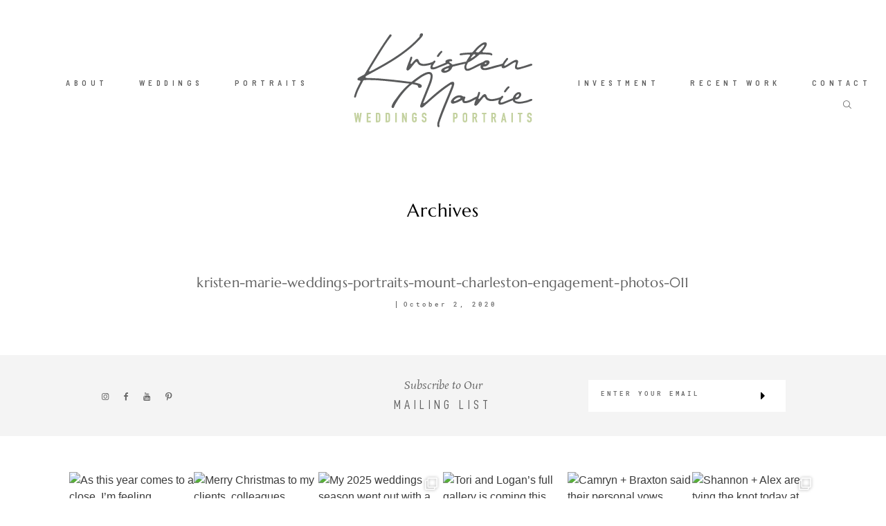

--- FILE ---
content_type: text/html; charset=UTF-8
request_url: https://kristenmarieweddings.com/2020/10/stefanie-jason-engagement/kristen-marie-weddings-portraits-mount-charleston-engagement-photos-011/
body_size: 17381
content:
<!-- This page is cached by the Hummingbird Performance plugin v3.4.0 - https://wordpress.org/plugins/hummingbird-performance/. --><!DOCTYPE html>
<html lang="en-US" class="">
  <head>
  <meta charset="UTF-8" />
  <meta http-equiv="X-UA-Compatible" content="IE=edge"/>
  <meta name="viewport" content="width=device-width, user-scalable=no, initial-scale=1.0, maximum-scale=1.0, minimum-scale=1.0">
  <link rel="alternate" type="application/rss+xml" title="Kristen Marie Weddings + Portraits | Las Vegas Wedding Photographer + Family Portrait Photographer RSS Feed" href="https://kristenmarieweddings.com/feed/" />
        <link rel="shortcut icon" href="https://kristenmarieweddings.com/wp-content/uploads/2019/09/KMWP-512x512.jpg" />
    <link rel="profile" href="https://gmpg.org/xfn/11">
  
  <meta name='robots' content='index, follow, max-image-preview:large, max-snippet:-1, max-video-preview:-1' />
	<style>img:is([sizes="auto" i], [sizes^="auto," i]) { contain-intrinsic-size: 3000px 1500px }</style>
	
	<!-- This site is optimized with the Yoast SEO plugin v26.7 - https://yoast.com/wordpress/plugins/seo/ -->
	<title>kristen-marie-weddings-portraits-mount-charleston-engagement-photos-011 - Kristen Marie Weddings + Portraits | Las Vegas Wedding Photographer + Family Portrait Photographer</title>
	<link rel="canonical" href="https://kristenmarieweddings.com/2020/10/stefanie-jason-engagement/kristen-marie-weddings-portraits-mount-charleston-engagement-photos-011/" />
	<meta property="og:locale" content="en_US" />
	<meta property="og:type" content="article" />
	<meta property="og:title" content="kristen-marie-weddings-portraits-mount-charleston-engagement-photos-011 - Kristen Marie Weddings + Portraits | Las Vegas Wedding Photographer + Family Portrait Photographer" />
	<meta property="og:url" content="https://kristenmarieweddings.com/2020/10/stefanie-jason-engagement/kristen-marie-weddings-portraits-mount-charleston-engagement-photos-011/" />
	<meta property="og:site_name" content="Kristen Marie Weddings + Portraits | Las Vegas Wedding Photographer + Family Portrait Photographer" />
	<meta property="article:publisher" content="https://www.facebook.com/kristenmarieweddingsportraits/" />
	<meta property="article:modified_time" content="2020-10-02T18:42:42+00:00" />
	<meta property="og:image" content="https://kristenmarieweddings.com/2020/10/stefanie-jason-engagement/kristen-marie-weddings-portraits-mount-charleston-engagement-photos-011" />
	<meta property="og:image:width" content="1000" />
	<meta property="og:image:height" content="1498" />
	<meta property="og:image:type" content="image/jpeg" />
	<meta name="twitter:card" content="summary_large_image" />
	<script type="application/ld+json" class="yoast-schema-graph">{"@context":"https://schema.org","@graph":[{"@type":"WebPage","@id":"https://kristenmarieweddings.com/2020/10/stefanie-jason-engagement/kristen-marie-weddings-portraits-mount-charleston-engagement-photos-011/","url":"https://kristenmarieweddings.com/2020/10/stefanie-jason-engagement/kristen-marie-weddings-portraits-mount-charleston-engagement-photos-011/","name":"kristen-marie-weddings-portraits-mount-charleston-engagement-photos-011 - Kristen Marie Weddings + Portraits | Las Vegas Wedding Photographer + Family Portrait Photographer","isPartOf":{"@id":"https://kristenmarieweddings.com/#website"},"primaryImageOfPage":{"@id":"https://kristenmarieweddings.com/2020/10/stefanie-jason-engagement/kristen-marie-weddings-portraits-mount-charleston-engagement-photos-011/#primaryimage"},"image":{"@id":"https://kristenmarieweddings.com/2020/10/stefanie-jason-engagement/kristen-marie-weddings-portraits-mount-charleston-engagement-photos-011/#primaryimage"},"thumbnailUrl":"https://kristenmarieweddings.com/wp-content/uploads/2020/10/kristen-marie-weddings-portraits-mount-charleston-engagement-photos-011.jpg","datePublished":"2020-10-02T18:39:28+00:00","dateModified":"2020-10-02T18:42:42+00:00","breadcrumb":{"@id":"https://kristenmarieweddings.com/2020/10/stefanie-jason-engagement/kristen-marie-weddings-portraits-mount-charleston-engagement-photos-011/#breadcrumb"},"inLanguage":"en-US","potentialAction":[{"@type":"ReadAction","target":["https://kristenmarieweddings.com/2020/10/stefanie-jason-engagement/kristen-marie-weddings-portraits-mount-charleston-engagement-photos-011/"]}]},{"@type":"ImageObject","inLanguage":"en-US","@id":"https://kristenmarieweddings.com/2020/10/stefanie-jason-engagement/kristen-marie-weddings-portraits-mount-charleston-engagement-photos-011/#primaryimage","url":"https://kristenmarieweddings.com/wp-content/uploads/2020/10/kristen-marie-weddings-portraits-mount-charleston-engagement-photos-011.jpg","contentUrl":"https://kristenmarieweddings.com/wp-content/uploads/2020/10/kristen-marie-weddings-portraits-mount-charleston-engagement-photos-011.jpg","width":1000,"height":1498,"caption":"Las Vegas engagement session in the mountains | Kristen Marie Weddings + Portraits, Las Vegas wedding photographer"},{"@type":"BreadcrumbList","@id":"https://kristenmarieweddings.com/2020/10/stefanie-jason-engagement/kristen-marie-weddings-portraits-mount-charleston-engagement-photos-011/#breadcrumb","itemListElement":[{"@type":"ListItem","position":1,"name":"Home","item":"https://kristenmarieweddings.com/"},{"@type":"ListItem","position":2,"name":"Stefanie + Jason | Mountain Engagement Session","item":"https://kristenmarieweddings.com/2020/10/stefanie-jason-engagement/"},{"@type":"ListItem","position":3,"name":"kristen-marie-weddings-portraits-mount-charleston-engagement-photos-011"}]},{"@type":"WebSite","@id":"https://kristenmarieweddings.com/#website","url":"https://kristenmarieweddings.com/","name":"Kristen Marie Weddings + Portraits | Las Vegas Wedding Photographer + Portrait Photographer","description":"Las Vegas wedding photographer and Las Vegas portrait photographer, capturing real moments in a timeless, polished style.","publisher":{"@id":"https://kristenmarieweddings.com/#organization"},"potentialAction":[{"@type":"SearchAction","target":{"@type":"EntryPoint","urlTemplate":"https://kristenmarieweddings.com/?s={search_term_string}"},"query-input":{"@type":"PropertyValueSpecification","valueRequired":true,"valueName":"search_term_string"}}],"inLanguage":"en-US"},{"@type":"Organization","@id":"https://kristenmarieweddings.com/#organization","name":"Kristen Marie Weddings + Portraits","url":"https://kristenmarieweddings.com/","logo":{"@type":"ImageObject","inLanguage":"en-US","@id":"https://kristenmarieweddings.com/#/schema/logo/image/","url":"https://kristenmarieweddings.com/wp-content/uploads/2019/01/KMWP-4c-1.jpg","contentUrl":"https://kristenmarieweddings.com/wp-content/uploads/2019/01/KMWP-4c-1.jpg","width":280,"height":151,"caption":"Kristen Marie Weddings + Portraits"},"image":{"@id":"https://kristenmarieweddings.com/#/schema/logo/image/"},"sameAs":["https://www.facebook.com/kristenmarieweddingsportraits/","https://www.instagram.com/kristenmarieweddings"]}]}</script>
	<!-- / Yoast SEO plugin. -->


<link rel="alternate" type="application/rss+xml" title="Kristen Marie Weddings + Portraits | Las Vegas Wedding Photographer + Family Portrait Photographer &raquo; Feed" href="https://kristenmarieweddings.com/feed/" />
<link rel="alternate" type="application/rss+xml" title="Kristen Marie Weddings + Portraits | Las Vegas Wedding Photographer + Family Portrait Photographer &raquo; Comments Feed" href="https://kristenmarieweddings.com/comments/feed/" />
<link rel="alternate" type="application/rss+xml" title="Kristen Marie Weddings + Portraits | Las Vegas Wedding Photographer + Family Portrait Photographer &raquo; kristen-marie-weddings-portraits-mount-charleston-engagement-photos-011 Comments Feed" href="https://kristenmarieweddings.com/2020/10/stefanie-jason-engagement/kristen-marie-weddings-portraits-mount-charleston-engagement-photos-011/feed/" />
<script type="text/javascript">
/* <![CDATA[ */
window._wpemojiSettings = {"baseUrl":"https:\/\/s.w.org\/images\/core\/emoji\/16.0.1\/72x72\/","ext":".png","svgUrl":"https:\/\/s.w.org\/images\/core\/emoji\/16.0.1\/svg\/","svgExt":".svg","source":{"concatemoji":"https:\/\/kristenmarieweddings.com\/wp-includes\/js\/wp-emoji-release.min.js?ver=6.8.3"}};
/*! This file is auto-generated */
!function(s,n){var o,i,e;function c(e){try{var t={supportTests:e,timestamp:(new Date).valueOf()};sessionStorage.setItem(o,JSON.stringify(t))}catch(e){}}function p(e,t,n){e.clearRect(0,0,e.canvas.width,e.canvas.height),e.fillText(t,0,0);var t=new Uint32Array(e.getImageData(0,0,e.canvas.width,e.canvas.height).data),a=(e.clearRect(0,0,e.canvas.width,e.canvas.height),e.fillText(n,0,0),new Uint32Array(e.getImageData(0,0,e.canvas.width,e.canvas.height).data));return t.every(function(e,t){return e===a[t]})}function u(e,t){e.clearRect(0,0,e.canvas.width,e.canvas.height),e.fillText(t,0,0);for(var n=e.getImageData(16,16,1,1),a=0;a<n.data.length;a++)if(0!==n.data[a])return!1;return!0}function f(e,t,n,a){switch(t){case"flag":return n(e,"\ud83c\udff3\ufe0f\u200d\u26a7\ufe0f","\ud83c\udff3\ufe0f\u200b\u26a7\ufe0f")?!1:!n(e,"\ud83c\udde8\ud83c\uddf6","\ud83c\udde8\u200b\ud83c\uddf6")&&!n(e,"\ud83c\udff4\udb40\udc67\udb40\udc62\udb40\udc65\udb40\udc6e\udb40\udc67\udb40\udc7f","\ud83c\udff4\u200b\udb40\udc67\u200b\udb40\udc62\u200b\udb40\udc65\u200b\udb40\udc6e\u200b\udb40\udc67\u200b\udb40\udc7f");case"emoji":return!a(e,"\ud83e\udedf")}return!1}function g(e,t,n,a){var r="undefined"!=typeof WorkerGlobalScope&&self instanceof WorkerGlobalScope?new OffscreenCanvas(300,150):s.createElement("canvas"),o=r.getContext("2d",{willReadFrequently:!0}),i=(o.textBaseline="top",o.font="600 32px Arial",{});return e.forEach(function(e){i[e]=t(o,e,n,a)}),i}function t(e){var t=s.createElement("script");t.src=e,t.defer=!0,s.head.appendChild(t)}"undefined"!=typeof Promise&&(o="wpEmojiSettingsSupports",i=["flag","emoji"],n.supports={everything:!0,everythingExceptFlag:!0},e=new Promise(function(e){s.addEventListener("DOMContentLoaded",e,{once:!0})}),new Promise(function(t){var n=function(){try{var e=JSON.parse(sessionStorage.getItem(o));if("object"==typeof e&&"number"==typeof e.timestamp&&(new Date).valueOf()<e.timestamp+604800&&"object"==typeof e.supportTests)return e.supportTests}catch(e){}return null}();if(!n){if("undefined"!=typeof Worker&&"undefined"!=typeof OffscreenCanvas&&"undefined"!=typeof URL&&URL.createObjectURL&&"undefined"!=typeof Blob)try{var e="postMessage("+g.toString()+"("+[JSON.stringify(i),f.toString(),p.toString(),u.toString()].join(",")+"));",a=new Blob([e],{type:"text/javascript"}),r=new Worker(URL.createObjectURL(a),{name:"wpTestEmojiSupports"});return void(r.onmessage=function(e){c(n=e.data),r.terminate(),t(n)})}catch(e){}c(n=g(i,f,p,u))}t(n)}).then(function(e){for(var t in e)n.supports[t]=e[t],n.supports.everything=n.supports.everything&&n.supports[t],"flag"!==t&&(n.supports.everythingExceptFlag=n.supports.everythingExceptFlag&&n.supports[t]);n.supports.everythingExceptFlag=n.supports.everythingExceptFlag&&!n.supports.flag,n.DOMReady=!1,n.readyCallback=function(){n.DOMReady=!0}}).then(function(){return e}).then(function(){var e;n.supports.everything||(n.readyCallback(),(e=n.source||{}).concatemoji?t(e.concatemoji):e.wpemoji&&e.twemoji&&(t(e.twemoji),t(e.wpemoji)))}))}((window,document),window._wpemojiSettings);
/* ]]> */
</script>
<link rel='stylesheet' id='sbi_styles-css' href='https://kristenmarieweddings.com/wp-content/plugins/instagram-feed/css/sbi-styles.min.css?ver=6.10.0' type='text/css' media='all' />
<style id='wp-emoji-styles-inline-css' type='text/css'>

	img.wp-smiley, img.emoji {
		display: inline !important;
		border: none !important;
		box-shadow: none !important;
		height: 1em !important;
		width: 1em !important;
		margin: 0 0.07em !important;
		vertical-align: -0.1em !important;
		background: none !important;
		padding: 0 !important;
	}
</style>
<link rel='stylesheet' id='wp-block-library-css' href='https://kristenmarieweddings.com/wp-includes/css/dist/block-library/style.min.css?ver=6.8.3' type='text/css' media='all' />
<style id='classic-theme-styles-inline-css' type='text/css'>
/*! This file is auto-generated */
.wp-block-button__link{color:#fff;background-color:#32373c;border-radius:9999px;box-shadow:none;text-decoration:none;padding:calc(.667em + 2px) calc(1.333em + 2px);font-size:1.125em}.wp-block-file__button{background:#32373c;color:#fff;text-decoration:none}
</style>
<style id='global-styles-inline-css' type='text/css'>
:root{--wp--preset--aspect-ratio--square: 1;--wp--preset--aspect-ratio--4-3: 4/3;--wp--preset--aspect-ratio--3-4: 3/4;--wp--preset--aspect-ratio--3-2: 3/2;--wp--preset--aspect-ratio--2-3: 2/3;--wp--preset--aspect-ratio--16-9: 16/9;--wp--preset--aspect-ratio--9-16: 9/16;--wp--preset--color--black: #000000;--wp--preset--color--cyan-bluish-gray: #abb8c3;--wp--preset--color--white: #ffffff;--wp--preset--color--pale-pink: #f78da7;--wp--preset--color--vivid-red: #cf2e2e;--wp--preset--color--luminous-vivid-orange: #ff6900;--wp--preset--color--luminous-vivid-amber: #fcb900;--wp--preset--color--light-green-cyan: #7bdcb5;--wp--preset--color--vivid-green-cyan: #00d084;--wp--preset--color--pale-cyan-blue: #8ed1fc;--wp--preset--color--vivid-cyan-blue: #0693e3;--wp--preset--color--vivid-purple: #9b51e0;--wp--preset--gradient--vivid-cyan-blue-to-vivid-purple: linear-gradient(135deg,rgba(6,147,227,1) 0%,rgb(155,81,224) 100%);--wp--preset--gradient--light-green-cyan-to-vivid-green-cyan: linear-gradient(135deg,rgb(122,220,180) 0%,rgb(0,208,130) 100%);--wp--preset--gradient--luminous-vivid-amber-to-luminous-vivid-orange: linear-gradient(135deg,rgba(252,185,0,1) 0%,rgba(255,105,0,1) 100%);--wp--preset--gradient--luminous-vivid-orange-to-vivid-red: linear-gradient(135deg,rgba(255,105,0,1) 0%,rgb(207,46,46) 100%);--wp--preset--gradient--very-light-gray-to-cyan-bluish-gray: linear-gradient(135deg,rgb(238,238,238) 0%,rgb(169,184,195) 100%);--wp--preset--gradient--cool-to-warm-spectrum: linear-gradient(135deg,rgb(74,234,220) 0%,rgb(151,120,209) 20%,rgb(207,42,186) 40%,rgb(238,44,130) 60%,rgb(251,105,98) 80%,rgb(254,248,76) 100%);--wp--preset--gradient--blush-light-purple: linear-gradient(135deg,rgb(255,206,236) 0%,rgb(152,150,240) 100%);--wp--preset--gradient--blush-bordeaux: linear-gradient(135deg,rgb(254,205,165) 0%,rgb(254,45,45) 50%,rgb(107,0,62) 100%);--wp--preset--gradient--luminous-dusk: linear-gradient(135deg,rgb(255,203,112) 0%,rgb(199,81,192) 50%,rgb(65,88,208) 100%);--wp--preset--gradient--pale-ocean: linear-gradient(135deg,rgb(255,245,203) 0%,rgb(182,227,212) 50%,rgb(51,167,181) 100%);--wp--preset--gradient--electric-grass: linear-gradient(135deg,rgb(202,248,128) 0%,rgb(113,206,126) 100%);--wp--preset--gradient--midnight: linear-gradient(135deg,rgb(2,3,129) 0%,rgb(40,116,252) 100%);--wp--preset--font-size--small: 13px;--wp--preset--font-size--medium: 20px;--wp--preset--font-size--large: 36px;--wp--preset--font-size--x-large: 42px;--wp--preset--spacing--20: 0.44rem;--wp--preset--spacing--30: 0.67rem;--wp--preset--spacing--40: 1rem;--wp--preset--spacing--50: 1.5rem;--wp--preset--spacing--60: 2.25rem;--wp--preset--spacing--70: 3.38rem;--wp--preset--spacing--80: 5.06rem;--wp--preset--shadow--natural: 6px 6px 9px rgba(0, 0, 0, 0.2);--wp--preset--shadow--deep: 12px 12px 50px rgba(0, 0, 0, 0.4);--wp--preset--shadow--sharp: 6px 6px 0px rgba(0, 0, 0, 0.2);--wp--preset--shadow--outlined: 6px 6px 0px -3px rgba(255, 255, 255, 1), 6px 6px rgba(0, 0, 0, 1);--wp--preset--shadow--crisp: 6px 6px 0px rgba(0, 0, 0, 1);}:where(.is-layout-flex){gap: 0.5em;}:where(.is-layout-grid){gap: 0.5em;}body .is-layout-flex{display: flex;}.is-layout-flex{flex-wrap: wrap;align-items: center;}.is-layout-flex > :is(*, div){margin: 0;}body .is-layout-grid{display: grid;}.is-layout-grid > :is(*, div){margin: 0;}:where(.wp-block-columns.is-layout-flex){gap: 2em;}:where(.wp-block-columns.is-layout-grid){gap: 2em;}:where(.wp-block-post-template.is-layout-flex){gap: 1.25em;}:where(.wp-block-post-template.is-layout-grid){gap: 1.25em;}.has-black-color{color: var(--wp--preset--color--black) !important;}.has-cyan-bluish-gray-color{color: var(--wp--preset--color--cyan-bluish-gray) !important;}.has-white-color{color: var(--wp--preset--color--white) !important;}.has-pale-pink-color{color: var(--wp--preset--color--pale-pink) !important;}.has-vivid-red-color{color: var(--wp--preset--color--vivid-red) !important;}.has-luminous-vivid-orange-color{color: var(--wp--preset--color--luminous-vivid-orange) !important;}.has-luminous-vivid-amber-color{color: var(--wp--preset--color--luminous-vivid-amber) !important;}.has-light-green-cyan-color{color: var(--wp--preset--color--light-green-cyan) !important;}.has-vivid-green-cyan-color{color: var(--wp--preset--color--vivid-green-cyan) !important;}.has-pale-cyan-blue-color{color: var(--wp--preset--color--pale-cyan-blue) !important;}.has-vivid-cyan-blue-color{color: var(--wp--preset--color--vivid-cyan-blue) !important;}.has-vivid-purple-color{color: var(--wp--preset--color--vivid-purple) !important;}.has-black-background-color{background-color: var(--wp--preset--color--black) !important;}.has-cyan-bluish-gray-background-color{background-color: var(--wp--preset--color--cyan-bluish-gray) !important;}.has-white-background-color{background-color: var(--wp--preset--color--white) !important;}.has-pale-pink-background-color{background-color: var(--wp--preset--color--pale-pink) !important;}.has-vivid-red-background-color{background-color: var(--wp--preset--color--vivid-red) !important;}.has-luminous-vivid-orange-background-color{background-color: var(--wp--preset--color--luminous-vivid-orange) !important;}.has-luminous-vivid-amber-background-color{background-color: var(--wp--preset--color--luminous-vivid-amber) !important;}.has-light-green-cyan-background-color{background-color: var(--wp--preset--color--light-green-cyan) !important;}.has-vivid-green-cyan-background-color{background-color: var(--wp--preset--color--vivid-green-cyan) !important;}.has-pale-cyan-blue-background-color{background-color: var(--wp--preset--color--pale-cyan-blue) !important;}.has-vivid-cyan-blue-background-color{background-color: var(--wp--preset--color--vivid-cyan-blue) !important;}.has-vivid-purple-background-color{background-color: var(--wp--preset--color--vivid-purple) !important;}.has-black-border-color{border-color: var(--wp--preset--color--black) !important;}.has-cyan-bluish-gray-border-color{border-color: var(--wp--preset--color--cyan-bluish-gray) !important;}.has-white-border-color{border-color: var(--wp--preset--color--white) !important;}.has-pale-pink-border-color{border-color: var(--wp--preset--color--pale-pink) !important;}.has-vivid-red-border-color{border-color: var(--wp--preset--color--vivid-red) !important;}.has-luminous-vivid-orange-border-color{border-color: var(--wp--preset--color--luminous-vivid-orange) !important;}.has-luminous-vivid-amber-border-color{border-color: var(--wp--preset--color--luminous-vivid-amber) !important;}.has-light-green-cyan-border-color{border-color: var(--wp--preset--color--light-green-cyan) !important;}.has-vivid-green-cyan-border-color{border-color: var(--wp--preset--color--vivid-green-cyan) !important;}.has-pale-cyan-blue-border-color{border-color: var(--wp--preset--color--pale-cyan-blue) !important;}.has-vivid-cyan-blue-border-color{border-color: var(--wp--preset--color--vivid-cyan-blue) !important;}.has-vivid-purple-border-color{border-color: var(--wp--preset--color--vivid-purple) !important;}.has-vivid-cyan-blue-to-vivid-purple-gradient-background{background: var(--wp--preset--gradient--vivid-cyan-blue-to-vivid-purple) !important;}.has-light-green-cyan-to-vivid-green-cyan-gradient-background{background: var(--wp--preset--gradient--light-green-cyan-to-vivid-green-cyan) !important;}.has-luminous-vivid-amber-to-luminous-vivid-orange-gradient-background{background: var(--wp--preset--gradient--luminous-vivid-amber-to-luminous-vivid-orange) !important;}.has-luminous-vivid-orange-to-vivid-red-gradient-background{background: var(--wp--preset--gradient--luminous-vivid-orange-to-vivid-red) !important;}.has-very-light-gray-to-cyan-bluish-gray-gradient-background{background: var(--wp--preset--gradient--very-light-gray-to-cyan-bluish-gray) !important;}.has-cool-to-warm-spectrum-gradient-background{background: var(--wp--preset--gradient--cool-to-warm-spectrum) !important;}.has-blush-light-purple-gradient-background{background: var(--wp--preset--gradient--blush-light-purple) !important;}.has-blush-bordeaux-gradient-background{background: var(--wp--preset--gradient--blush-bordeaux) !important;}.has-luminous-dusk-gradient-background{background: var(--wp--preset--gradient--luminous-dusk) !important;}.has-pale-ocean-gradient-background{background: var(--wp--preset--gradient--pale-ocean) !important;}.has-electric-grass-gradient-background{background: var(--wp--preset--gradient--electric-grass) !important;}.has-midnight-gradient-background{background: var(--wp--preset--gradient--midnight) !important;}.has-small-font-size{font-size: var(--wp--preset--font-size--small) !important;}.has-medium-font-size{font-size: var(--wp--preset--font-size--medium) !important;}.has-large-font-size{font-size: var(--wp--preset--font-size--large) !important;}.has-x-large-font-size{font-size: var(--wp--preset--font-size--x-large) !important;}
:where(.wp-block-post-template.is-layout-flex){gap: 1.25em;}:where(.wp-block-post-template.is-layout-grid){gap: 1.25em;}
:where(.wp-block-columns.is-layout-flex){gap: 2em;}:where(.wp-block-columns.is-layout-grid){gap: 2em;}
:root :where(.wp-block-pullquote){font-size: 1.5em;line-height: 1.6;}
</style>
<link rel='stylesheet' id='parent-main-style-css' href='https://kristenmarieweddings.com/wp-content/themes/fiji2/style.css?ver=6.8.3' type='text/css' media='all' />
<link rel='stylesheet' id='core-icons-css' href='https://kristenmarieweddings.com/wp-content/themes/fiji2/public/fonts/fontello/css/flo-core-icons.css?ver=1.6' type='text/css' media='all' />
<link rel='stylesheet' id='vendor-css-css' href='https://kristenmarieweddings.com/wp-content/themes/fiji2/theme-files/public/css/vendor.css?ver=1.6' type='text/css' media='all' />
<link rel='stylesheet' id='theme-css-css' href='https://kristenmarieweddings.com/wp-content/themes/fiji2/theme-files/public/css/style.min.css?ver=1.6' type='text/css' media='all' />
<style id='theme-css-inline-css' type='text/css'>
@font-face {font-family: "TheanoDidot Regular"; src: url('https://kristenmarieweddings.com/wp-content/themes/fiji2/theme-files/public/fonts/default/Stylekit-1/TheanoDidot-Regular.woff') format('woff');font-display: swap;}@font-face {font-family: "D-DIN"; src: url('https://kristenmarieweddings.com/wp-content/themes/fiji2/theme-files/public/fonts/default/Stylekit-1/D-DIN.woff') format('woff');font-display: swap;}@font-face {font-family: "D-DIN Condensed"; src: url('https://kristenmarieweddings.com/wp-content/themes/fiji2/theme-files/public/fonts/default/Stylekit-1/D-DINCondensed.woff') format('woff');font-display: swap;}@font-face {font-family: "Marcellus Regular"; src: url('https://kristenmarieweddings.com/wp-content/themes/fiji2/theme-files/public/fonts/default/Stylekit-1/Marcellus-Regular.woff') format('woff');font-display: swap;}@font-face {font-family: "Overpass Light"; src: url('https://kristenmarieweddings.com/wp-content/themes/fiji2/theme-files/public/fonts/default/Stylekit-1/Overpass-Light.woff') format('woff');font-display: swap;}@font-face {font-family: "RobotoMono Medium"; src: url('https://kristenmarieweddings.com/wp-content/themes/fiji2/theme-files/public/fonts/default/Stylekit-1/RobotoMono-Medium.woff') format('woff');font-display: swap;}@font-face {font-family: "RobotoCondensed Regular"; src: url('https://kristenmarieweddings.com/wp-content/themes/fiji2/theme-files/public/fonts/default/Stylekit-1/RobotoCondensed-Regular.woff') format('woff');font-display: swap;}@font-face {font-family: "Rosarivo Italic"; src: url('https://kristenmarieweddings.com/wp-content/themes/fiji2/theme-files/public/fonts/default/Stylekit-1/Rosarivo-Italic.woff') format('woff');font-display: swap;}@font-face {font-family: "BarlowSemiCondensed SemiBold"; src: url('https://kristenmarieweddings.com/wp-content/themes/fiji2/theme-files/public/fonts/default/Stylekit-1/BarlowSemiCondensed-SemiBold.woff') format('woff');font-display: swap;}input[type="submit"], .flo-button, .button, a.button, .widget a.widget--image-link__button.flo-button { font-family: BarlowSemiCondensed SemiBold;font-size: 0.6875rem;letter-spacing: 0.5em;word-spacing: 0em;line-height: 1.81em;text-transform: none;font-weight: normal;}.flo-generic-menu-wrap .sub-menu a { font-family: BarlowSemiCondensed SemiBold;font-size: 0.6875rem;letter-spacing: 0.5em;word-spacing: 0em;line-height: 1.81em;text-transform: none;font-weight: normal;}.flo-header__menu-popup .flo-header__logo { font-family: TheanoDidot Regular;font-size: 2.5rem;letter-spacing: 0.2em;word-spacing: 0em;line-height: 1.25em;text-transform: none;font-weight: normal;}.flo-header-mobile__logo { font-family: Marcellus Regular;font-size: 1.25rem;letter-spacing: 0.01em;word-spacing: 0em;line-height: 1.3em;text-transform: none;font-weight: normal;}.flo-header-mobile__menu-trigger { font-family: BarlowSemiCondensed SemiBold;font-size: 0.6875rem;letter-spacing: 0.5em;word-spacing: 0em;line-height: 1.81em;text-transform: none;font-weight: normal;}.flo-mobile-menu__close { font-family: BarlowSemiCondensed SemiBold;font-size: 0.6875rem;letter-spacing: 0.5em;word-spacing: 0em;line-height: 1.81em;text-transform: none;font-weight: normal;}.flo-mobile-menu__copyright-notice { font-family: Rosarivo Italic;font-size: 1rem;letter-spacing: 0em;word-spacing: 0em;line-height: 1.75em;text-transform: none;font-weight: normal;}.flo-mobile-menu__menu .page_item a, .flo-mobile-menu__menu .menu-item { font-family: BarlowSemiCondensed SemiBold;font-size: 0.6875rem;letter-spacing: 0.5em;word-spacing: 0em;line-height: 1.81em;text-transform: none;font-weight: normal;}.flo-wp-title .flo-wp-title__title { font-family: Marcellus Regular;font-size: 1.625rem;letter-spacing: 0.03em;word-spacing: 0em;line-height: 1.3em;text-transform: none;font-weight: normal;}.flo-post blockquote, .flo-post blockquote p { font-family: Rosarivo Italic;font-size: 1rem;letter-spacing: 0em;word-spacing: 0em;line-height: 1.75em;text-transform: none;font-weight: normal;}.flo-post h1, h1.product_title, h1.page-title { font-family: Marcellus Regular;font-size: 2.25rem;letter-spacing: 0.05em;word-spacing: 0em;line-height: 1.25em;text-transform: none;font-weight: normal;}.flo-post h2, .woocommerce h2 { font-family: Marcellus Regular;font-size: 1.625rem;letter-spacing: 0.03em;word-spacing: 0em;line-height: 1.3em;text-transform: none;font-weight: normal;}.flo-post h3 { font-family: Marcellus Regular;font-size: 1.25rem;letter-spacing: 0.01em;word-spacing: 0em;line-height: 1.3em;text-transform: none;font-weight: normal;}.flo-post h4 { font-family: Marcellus Regular;font-size: 1rem;letter-spacing: 0em;word-spacing: 0em;line-height: 1.3em;text-transform: none;font-weight: normal;}.flo-post h5 { font-family: Marcellus Regular;font-size: 0.8125rem;letter-spacing: 0.02em;word-spacing: 0em;line-height: 1.3em;text-transform: none;font-weight: normal;}.flo-post h6 { font-family: Marcellus Regular;font-size: 0.75rem;letter-spacing: 0.02em;word-spacing: 0em;line-height: 1.3em;text-transform: none;font-weight: normal;}.flo-post, .woocommerce-product-details__short-description, .entry-content, .description_tab, .reviews_tab, .woocommerce-message, .flo-woocommerce-wrap { font-family: Overpass Light;font-size: 0.875rem;letter-spacing: 0em;word-spacing: 0em;line-height: 1.73em;text-transform: none;font-weight: normal;}.flo-post a, .flo-block-text-block-2__text-content a, .flo-block-text-block-3 a, .flo-block-text-block-6 a { font-family: Overpass Light;font-size: 0.875rem;letter-spacing: 0em;word-spacing: 0em;line-height: 1.8em;text-transform: none;font-weight: normal;text-decoration: underline;}input[type]:not([type="submit"]):not(.flo-no-styling), form textarea:not(.flo-no-styling), .parsley-required, .flo-form select { font-family: RobotoCondensed Regular;font-size: 0.5625rem;letter-spacing: 0.55em;word-spacing: 0em;line-height: 2.2em;text-transform: none;font-weight: normal;}label { font-family: BarlowSemiCondensed SemiBold;font-size: 0.6875rem;letter-spacing: 0.5em;word-spacing: 0em;line-height: 1.81em;text-transform: none;font-weight: normal;}@media (max-width: 767px) { input[type="submit"], .flo-button, .button, a.button, .widget a.widget--image-link__button.flo-button { }.flo-generic-menu-wrap .sub-menu a { }.flo-header__menu-popup .flo-header__logo { }.flo-header-mobile__logo { }.flo-header-mobile__menu-trigger { }.flo-mobile-menu__close { }.flo-mobile-menu__copyright-notice { }.flo-mobile-menu__menu .page_item a, .flo-mobile-menu__menu .menu-item { }.flo-wp-title .flo-wp-title__title { }.flo-post blockquote, .flo-post blockquote p { }.flo-post h1, h1.product_title, h1.page-title { }.flo-post h2, .woocommerce h2 { }.flo-post h3 { }.flo-post h4 { }.flo-post h5 { }.flo-post h6 { }.flo-post, .woocommerce-product-details__short-description, .entry-content, .description_tab, .reviews_tab, .woocommerce-message, .flo-woocommerce-wrap { font-size: 0.9375rem;line-height: 1.73em;}.flo-post a, .flo-block-text-block-2__text-content a, .flo-block-text-block-3 a, .flo-block-text-block-6 a { font-size: 0.9375rem;line-height: 1.8em;}input[type]:not([type="submit"]):not(.flo-no-styling), form textarea:not(.flo-no-styling), .parsley-required, .flo-form select { }label { } }
</style>
<link rel='stylesheet' id='default_stylesheet-css' href='https://kristenmarieweddings.com/wp-content/themes/fiji2-child/style.css?ver=1.6' type='text/css' media='all' />
<link rel='stylesheet' id='flo-forms-pikaday-css' href='https://kristenmarieweddings.com/wp-content/plugins/flo-forms/public/css/pikaday.min.css?ver=1.0.43' type='text/css' media='all' />
<link rel='stylesheet' id='flo-forms-public-css' href='https://kristenmarieweddings.com/wp-content/plugins/flo-forms/public/css/flo-forms-public.min.css?v2&#038;ver=1.0.43' type='text/css' media='all' />
<script type="text/javascript" src="https://kristenmarieweddings.com/wp-includes/js/jquery/jquery.min.js?ver=3.7.1" id="jquery-core-js"></script>
<script type="text/javascript" src="https://kristenmarieweddings.com/wp-includes/js/jquery/jquery-migrate.min.js?ver=3.4.1" id="jquery-migrate-js"></script>
<link rel="https://api.w.org/" href="https://kristenmarieweddings.com/wp-json/" /><link rel="alternate" title="JSON" type="application/json" href="https://kristenmarieweddings.com/wp-json/wp/v2/media/7876" /><link rel="EditURI" type="application/rsd+xml" title="RSD" href="https://kristenmarieweddings.com/xmlrpc.php?rsd" />
<meta name="generator" content="WordPress 6.8.3" />
<link rel='shortlink' href='https://kristenmarieweddings.com/?p=7876' />
<link rel="alternate" title="oEmbed (JSON)" type="application/json+oembed" href="https://kristenmarieweddings.com/wp-json/oembed/1.0/embed?url=https%3A%2F%2Fkristenmarieweddings.com%2F2020%2F10%2Fstefanie-jason-engagement%2Fkristen-marie-weddings-portraits-mount-charleston-engagement-photos-011%2F" />
<link rel="alternate" title="oEmbed (XML)" type="text/xml+oembed" href="https://kristenmarieweddings.com/wp-json/oembed/1.0/embed?url=https%3A%2F%2Fkristenmarieweddings.com%2F2020%2F10%2Fstefanie-jason-engagement%2Fkristen-marie-weddings-portraits-mount-charleston-engagement-photos-011%2F&#038;format=xml" />
<script>
  (function(i,s,o,g,r,a,m){i['GoogleAnalyticsObject']=r;i[r]=i[r]||function(){
  (i[r].q=i[r].q||[]).push(arguments)},i[r].l=1*new Date();a=s.createElement(o),
  m=s.getElementsByTagName(o)[0];a.async=1;a.src=g;m.parentNode.insertBefore(a,m)
  })(window,document,'script','//www.google-analytics.com/analytics.js','ga');

  ga('create', 'UA-65622098-1', 'auto');
  ga('send', 'pageview');

</script><style>@media only screen and (min-width: 768px) {
  .flo-header--type-c .flo-header__search-wrap {
    position:absolute;
    right:3rem;
    bottom:-2rem;
    z-index:999;
  }
}</style><!-- Global site tag (gtag.js) - Google Analytics -->
<script async src="https://www.googletagmanager.com/gtag/js?id=UA-132052688-1"></script>
<script>
  window.dataLayer = window.dataLayer || [];
  function gtag(){dataLayer.push(arguments);}
  gtag('js', new Date());

  gtag('config', 'UA-132052688-1');
</script>
<link rel="icon" href="https://kristenmarieweddings.com/wp-content/uploads/2019/01/cropped-KMWP-512x512-300x300.jpg" sizes="32x32" />
<link rel="icon" href="https://kristenmarieweddings.com/wp-content/uploads/2019/01/cropped-KMWP-512x512-300x300.jpg" sizes="192x192" />
<link rel="apple-touch-icon" href="https://kristenmarieweddings.com/wp-content/uploads/2019/01/cropped-KMWP-512x512-300x300.jpg" />
<meta name="msapplication-TileImage" content="https://kristenmarieweddings.com/wp-content/uploads/2019/01/cropped-KMWP-512x512-300x300.jpg" />

  <style media="screen">
    /* START: GENERICS */

      body {
        background-color: #FFFFFF;
        color: ;
      }

      /*.flo-post {
        color: ;
      }*/


      .flo-post a img, .flo-post img, .flo-post img.alignleft, .flo-post img.alignright, .flo-post img.aligncenter,
      .wp-caption-text.gallery-caption {
        margin-bottom: 10px;
      }
      .wp-caption-text.gallery-caption{
        margin-top: -5px;
      }

      .flo_sidebar {
        width: 25%;
      }

      .flo-button,
      input[type="submit"]
      {
        color: #636363;
        border-color: rgba(99,99,99,0.3);
      }
      .flo-button:hover,
      input[type="submit"]:hover
      {
        background-color: #ffffff!important;
        color: #555049!important;
      }
    /* END: GENERICS */


  </style>
  <style media="screen">
  /* START: DROPDOWNS */
    .flo-generic-menu-wrap__menu ul {
      background-color: #F4F4F4;
    }
    .flo-generic-menu-wrap__menu ul:after {
      border-color: transparent transparent #F4F4F4 transparent!important;
    }

    .flo-generic-menu-wrap__menu ul a {
      color: #636363!important;
    }
  /* END: DROPDOWNS */
</style>
</head>
    <body class="attachment wp-singular attachment-template-default single single-attachment postid-7876 attachmentid-7876 attachment-jpeg wp-theme-fiji2 wp-child-theme-fiji2-child  flo-social-links-type-a flo-tablet-appear-disabled flo-mobile-appear-disabled">

                  
    <noscript class='flo-core-style' >
  <style class='flo-core-style'  media="screen"> .flo-header-mobile__logo{max-width:10rem}.flo-header-mobile{background-color:#FFFFFF;color:#636363}.is-sticky .flo-header-mobile.is-main{background-color:#FFFFFF;color:#636363}</style>
</noscript>

<div class="flo-header-mobile flo-header-mobile--type-a sticky">
  <div class="flo-header-mobile__spacer"></div>
  <a href="https://kristenmarieweddings.com" class="flo-header-mobile__logo">
      <img class="flo-header-mobile__logo-image flo-header-mobile__logo-image--default" src="https://kristenmarieweddings.com/wp-content/uploads/2019/01/KMWP-4c.png" alt="Kristen Marie Weddings + Portraits | Las Vegas Wedding Photographer + Family Portrait Photographer"/>
    <img class="flo-header-mobile__logo-image flo-header-mobile__logo-image--light" src="https://kristenmarieweddings.com/wp-content/uploads/2019/01/KMWP-4cKO.png" alt="Kristen Marie Weddings + Portraits | Las Vegas Wedding Photographer + Family Portrait Photographer"/>
  </a>
  <div class="flo-header-mobile__menu-trigger">
    MENU
  </div>
</div>
    
    <main class="flo_page_wrap ">
      <div class="flo_page">
          	<noscript class='flo-core-style' >
  <style class='flo-core-style'  media="screen"> header:not(.is-sticky) .flo-header--553{color:#636363;border-color:rgba(99,99,99,0.3);padding-top:2.5rem;padding-bottom:2.5rem}header:not(.is-sticky) .flo-header--553{background-color:#FFFFFF}header:not(.is-sticky) .flo-header--553 .flo-header__menu > ul > li > a{color:#636363}.flo-header--sticky .is-sticky .flo-header--553{background-color:rgba(255,255,255,1);color:#332F2F!important;border-color:rgba(51,47,47,0.3)}</style>
</noscript>

<header class="" data-layout="flo-header--layout-type-c" data-onready="flo_header_block">
    <noscript class='flo-core-style' >
  <style class='flo-core-style'  media="screen"> .flo-header--553 .flo-header__menu > div > ul > li > a{font-family:BarlowSemiCondensed SemiBold;font-size:0.6875rem;letter-spacing:0.5em;word-spacing:0em;line-height:1.81em;text-transform:none;font-weight:normal}.flo-header--553 .flo-header__menu .sub-menu a{font-family:BarlowSemiCondensed SemiBold;font-size:0.6875rem;letter-spacing:0.5em;word-spacing:0em;line-height:1.81em;text-transform:none;font-weight:normal}.flo-header--553 .flo-header__search-form-input{font-family:BarlowSemiCondensed SemiBold;font-size:0.6875rem;letter-spacing:0.5em;word-spacing:0em;line-height:1.81em;text-transform:none;font-weight:normal}.flo-header--553 .flo-header__menu .sub-menu li.current-menu-item a, .flo-header--553 .flo-header__menu .sub-menu li.current-menu-parent a{}.flo-header--553 .flo-header__menu ul ul{background-color:#F4F4F4}.flo-header--553 .flo-header__menu ul ul:after{border-color:transparent transparent #F4F4F4 transparent!important}.flo-header--553 .flo-header__menu ul ul a{color:#636363!important}.flo-header--553 .flo-header__menu li ul li > a:before{background-color:#636363}@media (min-width:768px){.flo-header--553 .flo-header__menu{width:calc(50% - 18.75rem / 2 )}}</style>
</noscript>

<div class="flo-header flo-header--553 flo-header--type-c">
  <div class="flo-header__menu-donor">
          <div class="flo-header__menu-wrap"><ul id="menu-main-menu" class="flo-header__menu-items"><li id="menu-item-4283" class="menu-item menu-item-type-post_type menu-item-object-page menu-item-4283"><a href="https://kristenmarieweddings.com/about/">ABOUT</a></li>
<li id="menu-item-4267" class="menu-item menu-item-type-post_type menu-item-object-page menu-item-has-children menu-item-4267"><a href="https://kristenmarieweddings.com/weddings/">WEDDINGS</a>
<ul class="sub-menu">
	<li id="menu-item-10094" class="menu-item menu-item-type-post_type menu-item-object-gallery menu-item-10094"><a href="https://kristenmarieweddings.com/gallery/jazmine-ross-jw-marriott-las-vegas-wedding/">Jazmine + Ross</a></li>
	<li id="menu-item-10095" class="menu-item menu-item-type-post_type menu-item-object-gallery menu-item-10095"><a href="https://kristenmarieweddings.com/gallery/erica-shane-red-rock-resort-las-vegas-wedding/">Erica + Shane</a></li>
	<li id="menu-item-10092" class="menu-item menu-item-type-post_type menu-item-object-gallery menu-item-10092"><a href="https://kristenmarieweddings.com/gallery/natalie-patrick-resorts-world-las-vegas-wedding/">Natalie + Patrick</a></li>
	<li id="menu-item-10097" class="menu-item menu-item-type-post_type menu-item-object-gallery menu-item-10097"><a href="https://kristenmarieweddings.com/gallery/brooke-jovany-reflection-bay-wedding-las-vegas/">Brooke + Jovany</a></li>
	<li id="menu-item-10096" class="menu-item menu-item-type-post_type menu-item-object-gallery menu-item-10096"><a href="https://kristenmarieweddings.com/gallery/chanel-doug-hilton-lake-las-vegas-wedding/">Chanel + Doug</a></li>
	<li id="menu-item-10093" class="menu-item menu-item-type-post_type menu-item-object-gallery menu-item-10093"><a href="https://kristenmarieweddings.com/gallery/kristen-brendan-jw-marriott-las-vegas-wedding/">Kristine + Brendan</a></li>
</ul>
</li>
<li id="menu-item-4275" class="menu-item menu-item-type-post_type menu-item-object-page menu-item-has-children menu-item-4275"><a href="https://kristenmarieweddings.com/portraits/">PORTRAITS</a>
<ul class="sub-menu">
	<li id="menu-item-4969" class="menu-item menu-item-type-post_type menu-item-object-gallery menu-item-4969"><a href="https://kristenmarieweddings.com/gallery/engagements/">Engagements</a></li>
	<li id="menu-item-4967" class="menu-item menu-item-type-post_type menu-item-object-gallery menu-item-4967"><a href="https://kristenmarieweddings.com/gallery/families/">Families</a></li>
	<li id="menu-item-4965" class="menu-item menu-item-type-post_type menu-item-object-gallery menu-item-4965"><a href="https://kristenmarieweddings.com/gallery/maternity-newborn/">Maternity + Newborn</a></li>
	<li id="menu-item-6545" class="menu-item menu-item-type-post_type menu-item-object-page menu-item-6545"><a href="https://kristenmarieweddings.com/headshots/">Headshots</a></li>
</ul>
</li>
<li id="menu-item-5265" class="menu-item menu-item-type-post_type menu-item-object-page menu-item-5265"><a href="https://kristenmarieweddings.com/investment/">INVESTMENT</a></li>
<li id="menu-item-4285" class="menu-item menu-item-type-post_type menu-item-object-page menu-item-4285"><a href="https://kristenmarieweddings.com/blog/">RECENT WORK</a></li>
<li id="menu-item-7327" class="menu-item menu-item-type-post_type menu-item-object-page menu-item-7327"><a href="https://kristenmarieweddings.com/contact-3/">CONTACT</a></li>
</ul></div>
              <div class="flo-header__search-wrap">
        <div class="flo-header__search-trigger">
          <div class="flo-header__search-trigger-icon flo-header__search-trigger-icon--open">
            <i class="flo-icon-search"></i>
          </div>
          <div class="flo-header__search-trigger-icon flo-header__search-trigger-icon--close">
            <i class="flo-icon-close-icon"></i>
          </div>
        </div>

        <form class="flo-header__search-form" action="https://kristenmarieweddings.com/" method="get">
          <input class="flo-header__search-form-input flo-no-styling" name="s" placeholder="SEARCH" type="text" value="">
          <button class="flo-header__search-form-submit" type="submit" >
            <i class="flo-header__search-icon flo-icon-search"></i>
          </button>
        </form>
      </div>
      </div>

  <div class="flo-header__menu flo-header__menu--left">
    <div class="flo-header__menu-wrap">
      <ul class="flo-header__menu-items">

      </ul>
    </div>
  </div>

  <div class="flo-header__logo-wrap">
  <a href="https://kristenmarieweddings.com" class="flo-header__logo">
    <noscript class='flo-core-style' >
  <style class='flo-core-style'  media="screen"> .flo-header--553 .flo-header__logo{font-family:TheanoDidot Regular;font-size:2.5rem;letter-spacing:0.2em;word-spacing:0em;line-height:1.25em;text-transform:none;font-weight:normal}@media (min-width:768px) and (max-width:1024px){.flo-header--553 .flo-header__logo{max-width:12.5rem}}@media (min-width:1025px){.flo-header--553 .flo-header__logo{max-width:18.75rem}}</style>
</noscript>
                <img class="flo-header__logo-image flo-header__logo-image--default" src="https://kristenmarieweddings.com/wp-content/uploads/2019/01/KMWP-4c.png" alt="Kristen Marie Weddings + Portraits | Las Vegas Wedding Photographer + Family Portrait Photographer" />
      <img class="flo-header__logo-image flo-header__logo-image--sticky" src="https://kristenmarieweddings.com/wp-content/uploads/2019/01/KMWP-4c.png" alt="Kristen Marie Weddings + Portraits | Las Vegas Wedding Photographer + Family Portrait Photographer" />
      <img class="flo-header__logo-image flo-header__logo-image--light" src="https://kristenmarieweddings.com/wp-content/uploads/2019/01/KMWP-4cKO.png" alt="Kristen Marie Weddings + Portraits | Las Vegas Wedding Photographer + Family Portrait Photographer" />
      </a>
</div>

  <div class="flo-header__menu flo-header__menu--right">
    <div class="flo-header__menu-wrap">
      <ul class="flo-header__menu-items">

      </ul>
    </div>
  </div>
</div>
</header>


	<div class="flo-block  flo-wp-title flo-post">
      	<h1 class="flo-wp-title__title visible full-visible">Archives</h1>
				  	</div>
			<div class="flo-listing flo-listing--739">
		    <noscript class='flo-core-style' >
  <style class='flo-core-style'  media="screen">@media (max-width:767px){.flo-block--2177{margin-top:0rem;margin-bottom:0rem}}@media (min-width:768px){.flo-block--2177{margin-top:0rem;margin-bottom:0rem}}</style>
</noscript>
  <noscript class='flo-core-style' >
  <style class='flo-core-style'  media="screen"> .flo-block--2177{background-color:#FFFFFF}</style>
</noscript>

<div   class='flo-block     flo-block--2177   ' data-id="2177" data-onready='flo_block_listing_2'>
    <div class="flo-block__container">
      <noscript class='flo-core-style' >
  <style class='flo-core-style'  media="screen"> .flo-block-listing-2--694 .flo-block-listing-2__title{font-family:Marcellus Regular;font-size:1.25rem;letter-spacing:0.01em;word-spacing:0em;line-height:1.3em;text-transform:none;font-weight:normal}.flo-block-listing-2--694 .flo-block-listing-2__category{font-family:RobotoCondensed Regular;font-size:0.5625rem;letter-spacing:0.55em;word-spacing:0em;line-height:2.2em;text-transform:none;font-weight:normal}.flo-block-listing-2--694 .flo-block-listing-2__date{font-family:RobotoMono Medium;font-size:0.5625rem;letter-spacing:0.44em;word-spacing:0em;line-height:1.77em;text-transform:none;font-weight:normal}.flo-block-listing-2--694 .flo-block-listing-2__text-area{background-color:#FFFFFF;color:#636363;border-bottom:1px solid;border-color:transparent}.flo-block-listing-2--694 .flo-block-listing-2__hover-line{background-color:rgba(99,99,99,0.4)}.flo-block-listing-2--694 .flo-block-listing-2__featured-image-border{border-color:#FFFFFF}@media (max-width:767px){.flo-block-listing-2--694 .flo-block-listing-2__featured-image-wrap{height:12.5rem}}@media (min-width:768px){.flo-block-listing-2--694 .flo-block-listing-2__featured-image-wrap{height:23.75rem}}</style>
</noscript>
  <div class="flo-block-listing-2 flo-block-listing-2--694">
                <a class="flo-block-listing-2__item " href="https://kristenmarieweddings.com/2020/10/stefanie-jason-engagement/kristen-marie-weddings-portraits-mount-charleston-engagement-photos-011/">
                <span class="flo-block-listing-2__text-area">

          
          <h2 class="flo-block-listing-2__title">kristen-marie-weddings-portraits-mount-charleston-engagement-photos-011</h2>

                      <span class="flo-block-listing-2__date-and-category-wrap">

                              <span class="flo-block-listing-2__category">
                  
                </span>
              
                              <span class="flo-block-listing-2__separator"></span>
              
                              <span class="flo-block-listing-2__date">
                  October 2, 2020
                </span>
              
            </span>
          
          <span class="flo-block-listing-2__hover-line"></span>

        </span>
      </a>
      </div>
      </div>
</div>
		</div>
	
	

    </div>
</main>

<noscript class='flo-core-style' >
  <style class='flo-core-style'  media="screen">@media (max-width:767px){.flo-mobile-menu{background-color:#F4F4F4;color:#636363}.flo-mobile-menu__menu > li{border-bottom-color:rgba(99,99,99,0.15)!important}.flo-mobile-menu__menu-dropdown-toggle{color:rgba(99,99,99,0.15)!important}}</style>
</noscript>
<div class="flo-mobile-menu flo-mobile-menu__popup-type-a" data-onready="flo_mobile_menu">
  <div class="flo-mobile-menu__top-area">
          <a href="https://kristenmarieweddings.com" class="flo-header-mobile__logo">
      <img class="flo-header-mobile__logo-image flo-header-mobile__logo-image--default" src="https://kristenmarieweddings.com/wp-content/uploads/2019/01/KMWP-4c.png" alt="Kristen Marie Weddings + Portraits | Las Vegas Wedding Photographer + Family Portrait Photographer"/>
    <img class="flo-header-mobile__logo-image flo-header-mobile__logo-image--light" src="https://kristenmarieweddings.com/wp-content/uploads/2019/01/KMWP-4cKO.png" alt="Kristen Marie Weddings + Portraits | Las Vegas Wedding Photographer + Family Portrait Photographer"/>
  </a>
        <div class="flo-mobile-menu__close">
      CLOSE
    </div>
  </div>

  <ul id="menu-main-menu-1" class="flo-mobile-menu__menu"><li class="menu-item menu-item-type-post_type menu-item-object-page menu-item-4283"><a href="https://kristenmarieweddings.com/about/">ABOUT</a></li>
<li class="menu-item menu-item-type-post_type menu-item-object-page menu-item-has-children menu-item-4267"><a href="https://kristenmarieweddings.com/weddings/">WEDDINGS</a>
<ul class="sub-menu">
	<li class="menu-item menu-item-type-post_type menu-item-object-gallery menu-item-10094"><a href="https://kristenmarieweddings.com/gallery/jazmine-ross-jw-marriott-las-vegas-wedding/">Jazmine + Ross</a></li>
	<li class="menu-item menu-item-type-post_type menu-item-object-gallery menu-item-10095"><a href="https://kristenmarieweddings.com/gallery/erica-shane-red-rock-resort-las-vegas-wedding/">Erica + Shane</a></li>
	<li class="menu-item menu-item-type-post_type menu-item-object-gallery menu-item-10092"><a href="https://kristenmarieweddings.com/gallery/natalie-patrick-resorts-world-las-vegas-wedding/">Natalie + Patrick</a></li>
	<li class="menu-item menu-item-type-post_type menu-item-object-gallery menu-item-10097"><a href="https://kristenmarieweddings.com/gallery/brooke-jovany-reflection-bay-wedding-las-vegas/">Brooke + Jovany</a></li>
	<li class="menu-item menu-item-type-post_type menu-item-object-gallery menu-item-10096"><a href="https://kristenmarieweddings.com/gallery/chanel-doug-hilton-lake-las-vegas-wedding/">Chanel + Doug</a></li>
	<li class="menu-item menu-item-type-post_type menu-item-object-gallery menu-item-10093"><a href="https://kristenmarieweddings.com/gallery/kristen-brendan-jw-marriott-las-vegas-wedding/">Kristine + Brendan</a></li>
</ul>
</li>
<li class="menu-item menu-item-type-post_type menu-item-object-page menu-item-has-children menu-item-4275"><a href="https://kristenmarieweddings.com/portraits/">PORTRAITS</a>
<ul class="sub-menu">
	<li class="menu-item menu-item-type-post_type menu-item-object-gallery menu-item-4969"><a href="https://kristenmarieweddings.com/gallery/engagements/">Engagements</a></li>
	<li class="menu-item menu-item-type-post_type menu-item-object-gallery menu-item-4967"><a href="https://kristenmarieweddings.com/gallery/families/">Families</a></li>
	<li class="menu-item menu-item-type-post_type menu-item-object-gallery menu-item-4965"><a href="https://kristenmarieweddings.com/gallery/maternity-newborn/">Maternity + Newborn</a></li>
	<li class="menu-item menu-item-type-post_type menu-item-object-page menu-item-6545"><a href="https://kristenmarieweddings.com/headshots/">Headshots</a></li>
</ul>
</li>
<li class="menu-item menu-item-type-post_type menu-item-object-page menu-item-5265"><a href="https://kristenmarieweddings.com/investment/">INVESTMENT</a></li>
<li class="menu-item menu-item-type-post_type menu-item-object-page menu-item-4285"><a href="https://kristenmarieweddings.com/blog/">RECENT WORK</a></li>
<li class="menu-item menu-item-type-post_type menu-item-object-page menu-item-7327"><a href="https://kristenmarieweddings.com/contact-3/">CONTACT</a></li>
</ul>
  
  <div class="flo-mobile-menu__bottom-area">
          <div class="flo-mobile-menu__social-links">
        <a href="https://www.instagram.com/kristenmarieweddings" rel="noreferrer" target="_blank" class="flo-icon flo-icon-instagram flo-social-links__link "></a>
    
	    	<a href="https://www.facebook.com/kristenmarieweddingsportraits" rel="noreferrer" target="_blank" class="flo-icon flo-icon-facebook flo-social-links__link "></a>
    
	    	<a href="https://www.youtube.com/channel/UCjaX1M2DLc4HpFAfSYo6E4g" rel="noreferrer" target="_blank" class="flo-icon flo-icon-youtube flo-social-links__link "></a>
    
	    	<a href="https://www.pinterest.com/kristenmarieweddings/" rel="noreferrer" target="_blank" class="flo-icon flo-icon-pinterest flo-social-links__link "></a>
    
      </div>
        <div class="flo-mobile-menu__copyright-area">
  <div class="flo-mobile-menu__text-above-copyright-notice">
    
  </div>
  <div class="flo-mobile-menu__copyright-notice">
          ©2026 KRISTEN MARIE WEDDINGS + PORTRAITS 
      </div>
  <div class="flo-mobile-menu__copyright-flo-logo">
     <a class="flo-footer__flothemes-logo flo-footer__copyrights-flo" href="https://flothemes.com/" target="_blank"><i class="flo-core-icon-flothemes"></i></a>
  </div>
</div>
  </div>
</div>


<div class="flo-footer flo-footer--588 ">
                    <noscript class='flo-core-style' >
  <style class='flo-core-style'  media="screen"> .flo-footer--588 .flo-footer-area-2__link{font-family:RobotoMono Medium;font-size:0.5625rem;letter-spacing:0.44em;word-spacing:0em;line-height:1.77em;text-transform:none;font-weight:normal}.flo-footer--588 .flo-footer-area-2__title{font-family:Rosarivo Italic;font-size:1rem;letter-spacing:0em;word-spacing:0em;line-height:1.75em;text-transform:none;font-weight:normal}.flo-footer--588 .flo-footer-area-2__subtitle{font-family:D-DIN Condensed;font-size:1.125rem;letter-spacing:0.3em;word-spacing:0em;line-height:1.5em;text-transform:none;font-weight:normal}.flo-footer--588 .flo-footer-area-2__newsletter-form-email{font-family:RobotoMono Medium;font-size:0.5625rem;letter-spacing:0.44em;word-spacing:0em;line-height:1.77em;text-transform:none;font-weight:normal}.flo-footer--588 .flo-footer-area-2{background-color:#f4f4f4;color:#636363;border-color:rgba(99,99,99,0.1)}.flo-footer--588 .flo-footer-area-2__newsletter-form{background-color:#ffffff;color:#636363}</style>
</noscript>
<div class="flo-footer-area-2">
  <div class="flo-footer-area-2__social-area">
              <div class="flo-footer-area-2__social-links">
      <a href="https://www.instagram.com/kristenmarieweddings" rel="noreferrer" target="_blank" class="flo-icon flo-icon-instagram flo-social-links__link "></a>
    
	    	<a href="https://www.facebook.com/kristenmarieweddingsportraits" rel="noreferrer" target="_blank" class="flo-icon flo-icon-facebook flo-social-links__link "></a>
    
	    	<a href="https://www.youtube.com/channel/UCjaX1M2DLc4HpFAfSYo6E4g" rel="noreferrer" target="_blank" class="flo-icon flo-icon-youtube flo-social-links__link "></a>
    
	    	<a href="https://www.pinterest.com/kristenmarieweddings/" rel="noreferrer" target="_blank" class="flo-icon flo-icon-pinterest flo-social-links__link "></a>
    
      </div>
      </div>
  <div class="flo-footer-area-2__title-area">
    <h3 class="flo-footer-area-2__title">Subscribe to Our</h3>
    <h4 class="flo-footer-area-2__subtitle">MAILING LIST</h4>
  </div>
  <form class="flo-footer-area-2__newsletter-form flo-form--newsletter" method="post">
    <input class="flo-footer-area-2__newsletter-form-email flo-no-styling" type="email" name="EMAIL" value="" placeholder="ENTER YOUR EMAIL">
    <button class="flo-footer-area-2__newsletter-form-submit" type="submit" name="button">
      <i class="flo-icon-right-dir"></i>
    </button>
  </form>
        <noscript type="text/template" class="embed_code" data-onready="footer_miniblock_signup">
        <!-- Begin Mailchimp Signup Form -->
<link href=\"//cdn-images.mailchimp.com/embedcode/classic-10_7.css\" rel=\"stylesheet\" type=\"text/css\">
<style type=\"text/css\">
	#mc_embed_signup{background:#fff; clear:left; font:14px Helvetica,Arial,sans-serif; }
	/* Add your own Mailchimp form style overrides in your site stylesheet or in this style block.
	   We recommend moving this block and the preceding CSS link to the HEAD of your HTML file. */
</style>
<div id=\"mc_embed_signup\">
<form action=\"https://kmh-photography.us11.list-manage.com/subscribe/post?u=46984a24cd2188dc94d02a665&amp;id=4b080b7d4a\" method=\"post\" id=\"mc-embedded-subscribe-form\" name=\"mc-embedded-subscribe-form\" class=\"validate\" target=\"_blank\" novalidate>
    <div id=\"mc_embed_signup_scroll\">
	<h2>Subscribe to our mailing list</h2>
<div class=\"indicates-required\"><span class=\"asterisk\">*</span> indicates required</div>
<div class=\"mc-field-group\">
	<label for=\"mce-EMAIL\">Email Address  <span class=\"asterisk\">*</span>
</label>
	<input type=\"email\" value=\"\" name=\"EMAIL\" class=\"required email\" id=\"mce-EMAIL\">
</div>
<div class=\"mc-field-group\">
	<label for=\"mce-FNAME\">First Name </label>
	<input type=\"text\" value=\"\" name=\"FNAME\" class=\"\" id=\"mce-FNAME\">
</div>
<div class=\"mc-field-group\">
	<label for=\"mce-LNAME\">Last Name </label>
	<input type=\"text\" value=\"\" name=\"LNAME\" class=\"\" id=\"mce-LNAME\">
</div>
	<div id=\"mce-responses\" class=\"clear\">
		<div class=\"response\" id=\"mce-error-response\" style=\"display:none\"></div>
		<div class=\"response\" id=\"mce-success-response\" style=\"display:none\"></div>
	</div>    <!-- real people should not fill this in and expect good things - do not remove this or risk form bot signups-->
    <div style=\"position: absolute; left: -5000px;\" aria-hidden=\"true\"><input type=\"text\" name=\"b_46984a24cd2188dc94d02a665_4b080b7d4a\" tabindex=\"-1\" value=\"\"></div>
    <div class=\"clear\"><input type=\"submit\" value=\"Subscribe\" name=\"subscribe\" id=\"mc-embedded-subscribe\" class=\"button\"></div>
    </div>
</form>
</div>
<script type=\'text/javascript\' src=\'//s3.amazonaws.com/downloads.mailchimp.com/js/mc-validate.js\'></script><script type=\'text/javascript\'>(function($) {window.fnames = new Array(); window.ftypes = new Array();fnames[0]=\'EMAIL\';ftypes[0]=\'email\';fnames[1]=\'FNAME\';ftypes[1]=\'text\';fnames[2]=\'LNAME\';ftypes[2]=\'text\';}(jQuery));var $mcj = jQuery.noConflict(true);</script>
<!--End mc_embed_signup-->
      </noscript>
  </div>
                                  <noscript class='flo-core-style' >
  <style class='flo-core-style'  media="screen"> .flo-footer--588 .flo-footer-area-1-type-d__link{font-family:RobotoMono Medium;font-size:0.5625rem;letter-spacing:0.44em;word-spacing:0em;line-height:1.77em;text-transform:none;font-weight:normal}.flo-footer--588 .flo-footer-area-1-type-d__link{color:#636363;background-color:#FFFFFF}.flo-footer--588 .flo-footer-area-1-type-d{color:#3C3C3C;border-color:rgba(60,60,60,0.1);background-color:#ffffff}@media (max-width:767px){.flo-footer--588 .flo-footer-area-1-type-d__image:nth-last-child(-n+0) , .flo-footer--588 .flo-footer-area-1-type-d__images .img-block:nth-last-child(-n+0){display:none}}@media (min-width:768px){.flo-footer--588 .flo-footer-area-1-type-d{padding-top:0rem}}</style>
</noscript>
<div class="flo-footer-area-1-type-d  " data-onready="flo_footer_area_1_type_d">
  <div class="flo-footer-area-1-type-d__images">
        
<div id="sb_instagram"  class="sbi sbi_mob_col_1 sbi_tab_col_2 sbi_col_6" style="background-color: rgb(255,255,255); width: 100%;"	 data-feedid="*1"  data-res="full" data-cols="6" data-colsmobile="1" data-colstablet="2" data-num="6" data-nummobile="" data-item-padding=""	 data-shortcode-atts="{&quot;feed&quot;:&quot;1&quot;}"  data-postid="7876" data-locatornonce="743d2c7e26" data-imageaspectratio="1:1" data-sbi-flags="resizeDisable">
	
	<div id="sbi_images" >
		<div class="sbi_item sbi_type_video sbi_new sbi_transition"
	id="sbi_18081692273334619" data-date="1767222018">
	<div class="sbi_photo_wrap">
		<a class="sbi_photo" href="https://www.instagram.com/reel/DS8gkP5Euz-/" target="_blank" rel="noopener nofollow"
			data-full-res="https://scontent-sjc3-1.cdninstagram.com/v/t51.82787-15/609677356_18555154705025213_2802081003997541392_n.jpg?stp=dst-jpg_e35_tt6&#038;_nc_cat=106&#038;ccb=7-5&#038;_nc_sid=18de74&#038;efg=eyJlZmdfdGFnIjoiQ0xJUFMuYmVzdF9pbWFnZV91cmxnZW4uQzMifQ%3D%3D&#038;_nc_ohc=mFDwhCHwrWsQ7kNvwG5Xk4u&#038;_nc_oc=AdlcaeEEdcNloNvCL2r28NMYmMJ3RNywLfQSqgedJYQlgVHAgvK1Bf7qeCPI64Xfq50&#038;_nc_zt=23&#038;_nc_ht=scontent-sjc3-1.cdninstagram.com&#038;edm=AM6HXa8EAAAA&#038;_nc_gid=ilOWC4Z22HlevFf7Ot54mA&#038;oh=00_AfqGNZ99PvuRylBg7PlFPGQQ7KszTo0vwhlPmmEw_RoKlQ&#038;oe=696B3B10"
			data-img-src-set="{&quot;d&quot;:&quot;https:\/\/scontent-sjc3-1.cdninstagram.com\/v\/t51.82787-15\/609677356_18555154705025213_2802081003997541392_n.jpg?stp=dst-jpg_e35_tt6&amp;_nc_cat=106&amp;ccb=7-5&amp;_nc_sid=18de74&amp;efg=eyJlZmdfdGFnIjoiQ0xJUFMuYmVzdF9pbWFnZV91cmxnZW4uQzMifQ%3D%3D&amp;_nc_ohc=mFDwhCHwrWsQ7kNvwG5Xk4u&amp;_nc_oc=AdlcaeEEdcNloNvCL2r28NMYmMJ3RNywLfQSqgedJYQlgVHAgvK1Bf7qeCPI64Xfq50&amp;_nc_zt=23&amp;_nc_ht=scontent-sjc3-1.cdninstagram.com&amp;edm=AM6HXa8EAAAA&amp;_nc_gid=ilOWC4Z22HlevFf7Ot54mA&amp;oh=00_AfqGNZ99PvuRylBg7PlFPGQQ7KszTo0vwhlPmmEw_RoKlQ&amp;oe=696B3B10&quot;,&quot;150&quot;:&quot;https:\/\/scontent-sjc3-1.cdninstagram.com\/v\/t51.82787-15\/609677356_18555154705025213_2802081003997541392_n.jpg?stp=dst-jpg_e35_tt6&amp;_nc_cat=106&amp;ccb=7-5&amp;_nc_sid=18de74&amp;efg=eyJlZmdfdGFnIjoiQ0xJUFMuYmVzdF9pbWFnZV91cmxnZW4uQzMifQ%3D%3D&amp;_nc_ohc=mFDwhCHwrWsQ7kNvwG5Xk4u&amp;_nc_oc=AdlcaeEEdcNloNvCL2r28NMYmMJ3RNywLfQSqgedJYQlgVHAgvK1Bf7qeCPI64Xfq50&amp;_nc_zt=23&amp;_nc_ht=scontent-sjc3-1.cdninstagram.com&amp;edm=AM6HXa8EAAAA&amp;_nc_gid=ilOWC4Z22HlevFf7Ot54mA&amp;oh=00_AfqGNZ99PvuRylBg7PlFPGQQ7KszTo0vwhlPmmEw_RoKlQ&amp;oe=696B3B10&quot;,&quot;320&quot;:&quot;https:\/\/scontent-sjc3-1.cdninstagram.com\/v\/t51.82787-15\/609677356_18555154705025213_2802081003997541392_n.jpg?stp=dst-jpg_e35_tt6&amp;_nc_cat=106&amp;ccb=7-5&amp;_nc_sid=18de74&amp;efg=eyJlZmdfdGFnIjoiQ0xJUFMuYmVzdF9pbWFnZV91cmxnZW4uQzMifQ%3D%3D&amp;_nc_ohc=mFDwhCHwrWsQ7kNvwG5Xk4u&amp;_nc_oc=AdlcaeEEdcNloNvCL2r28NMYmMJ3RNywLfQSqgedJYQlgVHAgvK1Bf7qeCPI64Xfq50&amp;_nc_zt=23&amp;_nc_ht=scontent-sjc3-1.cdninstagram.com&amp;edm=AM6HXa8EAAAA&amp;_nc_gid=ilOWC4Z22HlevFf7Ot54mA&amp;oh=00_AfqGNZ99PvuRylBg7PlFPGQQ7KszTo0vwhlPmmEw_RoKlQ&amp;oe=696B3B10&quot;,&quot;640&quot;:&quot;https:\/\/scontent-sjc3-1.cdninstagram.com\/v\/t51.82787-15\/609677356_18555154705025213_2802081003997541392_n.jpg?stp=dst-jpg_e35_tt6&amp;_nc_cat=106&amp;ccb=7-5&amp;_nc_sid=18de74&amp;efg=eyJlZmdfdGFnIjoiQ0xJUFMuYmVzdF9pbWFnZV91cmxnZW4uQzMifQ%3D%3D&amp;_nc_ohc=mFDwhCHwrWsQ7kNvwG5Xk4u&amp;_nc_oc=AdlcaeEEdcNloNvCL2r28NMYmMJ3RNywLfQSqgedJYQlgVHAgvK1Bf7qeCPI64Xfq50&amp;_nc_zt=23&amp;_nc_ht=scontent-sjc3-1.cdninstagram.com&amp;edm=AM6HXa8EAAAA&amp;_nc_gid=ilOWC4Z22HlevFf7Ot54mA&amp;oh=00_AfqGNZ99PvuRylBg7PlFPGQQ7KszTo0vwhlPmmEw_RoKlQ&amp;oe=696B3B10&quot;}">
			<span class="sbi-screenreader">As this year comes to a close, I’m feeling incredi</span>
						<svg style="color: rgba(255,255,255,1)" class="svg-inline--fa fa-play fa-w-14 sbi_playbtn" aria-label="Play" aria-hidden="true" data-fa-processed="" data-prefix="fa" data-icon="play" role="presentation" xmlns="http://www.w3.org/2000/svg" viewBox="0 0 448 512"><path fill="currentColor" d="M424.4 214.7L72.4 6.6C43.8-10.3 0 6.1 0 47.9V464c0 37.5 40.7 60.1 72.4 41.3l352-208c31.4-18.5 31.5-64.1 0-82.6z"></path></svg>			<img src="https://kristenmarieweddings.com/wp-content/plugins/instagram-feed/img/placeholder.png" alt="As this year comes to a close, I’m feeling incredibly grateful. Grateful for the friends, colleagues, and family who supported me and cheered me on. Grateful for every client who trusted me with their memories… big moments, quiet moments, and everything in between.

This year alone, I delivered more than 35,000 edited images, and I don’t take a single one of those lightly. There is truly nothing better than getting to do what I love and knowing it brings joy, meaning, and lasting memories to the people I work with. My career also gives me independence and flexibility as I continue to raise my two babies (they will always be my babies), which is the world’s biggest blessing, and again, one I don’t take for granted. 

Thank you for an unforgettable year. Here’s to more connection, more love, and more stories worth remembering. Happy New Year!

#lasvegaswedding #lasvegasweddingphotographer #vegasweddingphotographer #lasvegasfamilyphotographer #lasvegasnewbornphotographer" aria-hidden="true">
		</a>
	</div>
</div><div class="sbi_item sbi_type_image sbi_new sbi_transition"
	id="sbi_17870923008493028" data-date="1766609666">
	<div class="sbi_photo_wrap">
		<a class="sbi_photo" href="https://www.instagram.com/p/DSqQxQSj1fc/" target="_blank" rel="noopener nofollow"
			data-full-res="https://scontent-sjc6-1.cdninstagram.com/v/t51.82787-15/605714701_18553099879025213_8299713149384731529_n.jpg?stp=dst-jpg_e35_tt6&#038;_nc_cat=111&#038;ccb=7-5&#038;_nc_sid=18de74&#038;efg=eyJlZmdfdGFnIjoiRkVFRC5iZXN0X2ltYWdlX3VybGdlbi5DMyJ9&#038;_nc_ohc=y5jNXLrUOHEQ7kNvwHWVwQL&#038;_nc_oc=AdkZww3IuXSRDFNw-Ave_thChnqC53OZ5TL0PcRsq8CnlA_8arAqtVy02FCE0sHgoUA&#038;_nc_zt=23&#038;_nc_ht=scontent-sjc6-1.cdninstagram.com&#038;edm=AM6HXa8EAAAA&#038;_nc_gid=ilOWC4Z22HlevFf7Ot54mA&#038;oh=00_AfoZP_Z14SWzd327soFUcUfr89bMyERkDqxszcuzS-ndDA&#038;oe=696B3EC0"
			data-img-src-set="{&quot;d&quot;:&quot;https:\/\/scontent-sjc6-1.cdninstagram.com\/v\/t51.82787-15\/605714701_18553099879025213_8299713149384731529_n.jpg?stp=dst-jpg_e35_tt6&amp;_nc_cat=111&amp;ccb=7-5&amp;_nc_sid=18de74&amp;efg=eyJlZmdfdGFnIjoiRkVFRC5iZXN0X2ltYWdlX3VybGdlbi5DMyJ9&amp;_nc_ohc=y5jNXLrUOHEQ7kNvwHWVwQL&amp;_nc_oc=AdkZww3IuXSRDFNw-Ave_thChnqC53OZ5TL0PcRsq8CnlA_8arAqtVy02FCE0sHgoUA&amp;_nc_zt=23&amp;_nc_ht=scontent-sjc6-1.cdninstagram.com&amp;edm=AM6HXa8EAAAA&amp;_nc_gid=ilOWC4Z22HlevFf7Ot54mA&amp;oh=00_AfoZP_Z14SWzd327soFUcUfr89bMyERkDqxszcuzS-ndDA&amp;oe=696B3EC0&quot;,&quot;150&quot;:&quot;https:\/\/scontent-sjc6-1.cdninstagram.com\/v\/t51.82787-15\/605714701_18553099879025213_8299713149384731529_n.jpg?stp=dst-jpg_e35_tt6&amp;_nc_cat=111&amp;ccb=7-5&amp;_nc_sid=18de74&amp;efg=eyJlZmdfdGFnIjoiRkVFRC5iZXN0X2ltYWdlX3VybGdlbi5DMyJ9&amp;_nc_ohc=y5jNXLrUOHEQ7kNvwHWVwQL&amp;_nc_oc=AdkZww3IuXSRDFNw-Ave_thChnqC53OZ5TL0PcRsq8CnlA_8arAqtVy02FCE0sHgoUA&amp;_nc_zt=23&amp;_nc_ht=scontent-sjc6-1.cdninstagram.com&amp;edm=AM6HXa8EAAAA&amp;_nc_gid=ilOWC4Z22HlevFf7Ot54mA&amp;oh=00_AfoZP_Z14SWzd327soFUcUfr89bMyERkDqxszcuzS-ndDA&amp;oe=696B3EC0&quot;,&quot;320&quot;:&quot;https:\/\/scontent-sjc6-1.cdninstagram.com\/v\/t51.82787-15\/605714701_18553099879025213_8299713149384731529_n.jpg?stp=dst-jpg_e35_tt6&amp;_nc_cat=111&amp;ccb=7-5&amp;_nc_sid=18de74&amp;efg=eyJlZmdfdGFnIjoiRkVFRC5iZXN0X2ltYWdlX3VybGdlbi5DMyJ9&amp;_nc_ohc=y5jNXLrUOHEQ7kNvwHWVwQL&amp;_nc_oc=AdkZww3IuXSRDFNw-Ave_thChnqC53OZ5TL0PcRsq8CnlA_8arAqtVy02FCE0sHgoUA&amp;_nc_zt=23&amp;_nc_ht=scontent-sjc6-1.cdninstagram.com&amp;edm=AM6HXa8EAAAA&amp;_nc_gid=ilOWC4Z22HlevFf7Ot54mA&amp;oh=00_AfoZP_Z14SWzd327soFUcUfr89bMyERkDqxszcuzS-ndDA&amp;oe=696B3EC0&quot;,&quot;640&quot;:&quot;https:\/\/scontent-sjc6-1.cdninstagram.com\/v\/t51.82787-15\/605714701_18553099879025213_8299713149384731529_n.jpg?stp=dst-jpg_e35_tt6&amp;_nc_cat=111&amp;ccb=7-5&amp;_nc_sid=18de74&amp;efg=eyJlZmdfdGFnIjoiRkVFRC5iZXN0X2ltYWdlX3VybGdlbi5DMyJ9&amp;_nc_ohc=y5jNXLrUOHEQ7kNvwHWVwQL&amp;_nc_oc=AdkZww3IuXSRDFNw-Ave_thChnqC53OZ5TL0PcRsq8CnlA_8arAqtVy02FCE0sHgoUA&amp;_nc_zt=23&amp;_nc_ht=scontent-sjc6-1.cdninstagram.com&amp;edm=AM6HXa8EAAAA&amp;_nc_gid=ilOWC4Z22HlevFf7Ot54mA&amp;oh=00_AfoZP_Z14SWzd327soFUcUfr89bMyERkDqxszcuzS-ndDA&amp;oe=696B3EC0&quot;}">
			<span class="sbi-screenreader">Merry Christmas to my clients, colleagues, friends</span>
									<img src="https://kristenmarieweddings.com/wp-content/plugins/instagram-feed/img/placeholder.png" alt="Merry Christmas to my clients, colleagues, friends, and family 🤍

As I share these photos of my own little crew, I’m reminded daily why I do what I do. My amazing husband and our two sweet kids are the heart behind every late night, early morning, and creative dream.

This year brought so much to be grateful for—delivering over 35,000 images to incredible clients, meeting dozens of wonderful couples and families, launching a new business, and soaking up life as fully as possible. It also held the very real stuff: complicated toddler potty training, big emotions, and moments of deep family loss that remind us how precious time truly is.

Thank you to everyone who trusted me, supported me, referred me, cheered me on, and gave me the gift of meaningful work. I’m endlessly grateful for this community and the life we’re building.

Wishing you a Christmas filled with love, warmth, and the people who matter most. 🎄

Photo by @tayloredphoto 
Glam by @ameliacandco 
Card by @minted" aria-hidden="true">
		</a>
	</div>
</div><div class="sbi_item sbi_type_carousel sbi_new sbi_transition"
	id="sbi_18316649110247902" data-date="1766504288">
	<div class="sbi_photo_wrap">
		<a class="sbi_photo" href="https://www.instagram.com/p/DSnHxy0lIPb/" target="_blank" rel="noopener nofollow"
			data-full-res="https://scontent-sjc3-1.cdninstagram.com/v/t51.82787-15/604104008_18552877876025213_6966086274006398393_n.jpg?stp=dst-jpg_e35_tt6&#038;_nc_cat=110&#038;ccb=7-5&#038;_nc_sid=18de74&#038;efg=eyJlZmdfdGFnIjoiQ0FST1VTRUxfSVRFTS5iZXN0X2ltYWdlX3VybGdlbi5DMyJ9&#038;_nc_ohc=ex_z35RDPbwQ7kNvwHvGq_5&#038;_nc_oc=Adkogcpj7O0fPfujmxDySgaTM6ZfRTNH-30fwGNmzSIJ7NBxzr9Eb0_uAgL5Sdpcc_c&#038;_nc_zt=23&#038;_nc_ht=scontent-sjc3-1.cdninstagram.com&#038;edm=AM6HXa8EAAAA&#038;_nc_gid=ilOWC4Z22HlevFf7Ot54mA&#038;oh=00_Afqkk8C58WezuK8OanJuTVEXHjaGryV3hG7O1PsputtDDQ&#038;oe=696B3C19"
			data-img-src-set="{&quot;d&quot;:&quot;https:\/\/scontent-sjc3-1.cdninstagram.com\/v\/t51.82787-15\/604104008_18552877876025213_6966086274006398393_n.jpg?stp=dst-jpg_e35_tt6&amp;_nc_cat=110&amp;ccb=7-5&amp;_nc_sid=18de74&amp;efg=eyJlZmdfdGFnIjoiQ0FST1VTRUxfSVRFTS5iZXN0X2ltYWdlX3VybGdlbi5DMyJ9&amp;_nc_ohc=ex_z35RDPbwQ7kNvwHvGq_5&amp;_nc_oc=Adkogcpj7O0fPfujmxDySgaTM6ZfRTNH-30fwGNmzSIJ7NBxzr9Eb0_uAgL5Sdpcc_c&amp;_nc_zt=23&amp;_nc_ht=scontent-sjc3-1.cdninstagram.com&amp;edm=AM6HXa8EAAAA&amp;_nc_gid=ilOWC4Z22HlevFf7Ot54mA&amp;oh=00_Afqkk8C58WezuK8OanJuTVEXHjaGryV3hG7O1PsputtDDQ&amp;oe=696B3C19&quot;,&quot;150&quot;:&quot;https:\/\/scontent-sjc3-1.cdninstagram.com\/v\/t51.82787-15\/604104008_18552877876025213_6966086274006398393_n.jpg?stp=dst-jpg_e35_tt6&amp;_nc_cat=110&amp;ccb=7-5&amp;_nc_sid=18de74&amp;efg=eyJlZmdfdGFnIjoiQ0FST1VTRUxfSVRFTS5iZXN0X2ltYWdlX3VybGdlbi5DMyJ9&amp;_nc_ohc=ex_z35RDPbwQ7kNvwHvGq_5&amp;_nc_oc=Adkogcpj7O0fPfujmxDySgaTM6ZfRTNH-30fwGNmzSIJ7NBxzr9Eb0_uAgL5Sdpcc_c&amp;_nc_zt=23&amp;_nc_ht=scontent-sjc3-1.cdninstagram.com&amp;edm=AM6HXa8EAAAA&amp;_nc_gid=ilOWC4Z22HlevFf7Ot54mA&amp;oh=00_Afqkk8C58WezuK8OanJuTVEXHjaGryV3hG7O1PsputtDDQ&amp;oe=696B3C19&quot;,&quot;320&quot;:&quot;https:\/\/scontent-sjc3-1.cdninstagram.com\/v\/t51.82787-15\/604104008_18552877876025213_6966086274006398393_n.jpg?stp=dst-jpg_e35_tt6&amp;_nc_cat=110&amp;ccb=7-5&amp;_nc_sid=18de74&amp;efg=eyJlZmdfdGFnIjoiQ0FST1VTRUxfSVRFTS5iZXN0X2ltYWdlX3VybGdlbi5DMyJ9&amp;_nc_ohc=ex_z35RDPbwQ7kNvwHvGq_5&amp;_nc_oc=Adkogcpj7O0fPfujmxDySgaTM6ZfRTNH-30fwGNmzSIJ7NBxzr9Eb0_uAgL5Sdpcc_c&amp;_nc_zt=23&amp;_nc_ht=scontent-sjc3-1.cdninstagram.com&amp;edm=AM6HXa8EAAAA&amp;_nc_gid=ilOWC4Z22HlevFf7Ot54mA&amp;oh=00_Afqkk8C58WezuK8OanJuTVEXHjaGryV3hG7O1PsputtDDQ&amp;oe=696B3C19&quot;,&quot;640&quot;:&quot;https:\/\/scontent-sjc3-1.cdninstagram.com\/v\/t51.82787-15\/604104008_18552877876025213_6966086274006398393_n.jpg?stp=dst-jpg_e35_tt6&amp;_nc_cat=110&amp;ccb=7-5&amp;_nc_sid=18de74&amp;efg=eyJlZmdfdGFnIjoiQ0FST1VTRUxfSVRFTS5iZXN0X2ltYWdlX3VybGdlbi5DMyJ9&amp;_nc_ohc=ex_z35RDPbwQ7kNvwHvGq_5&amp;_nc_oc=Adkogcpj7O0fPfujmxDySgaTM6ZfRTNH-30fwGNmzSIJ7NBxzr9Eb0_uAgL5Sdpcc_c&amp;_nc_zt=23&amp;_nc_ht=scontent-sjc3-1.cdninstagram.com&amp;edm=AM6HXa8EAAAA&amp;_nc_gid=ilOWC4Z22HlevFf7Ot54mA&amp;oh=00_Afqkk8C58WezuK8OanJuTVEXHjaGryV3hG7O1PsputtDDQ&amp;oe=696B3C19&quot;}">
			<span class="sbi-screenreader">My 2025 weddings season went out with a bang! Can </span>
			<svg class="svg-inline--fa fa-clone fa-w-16 sbi_lightbox_carousel_icon" aria-hidden="true" aria-label="Clone" data-fa-proƒcessed="" data-prefix="far" data-icon="clone" role="img" xmlns="http://www.w3.org/2000/svg" viewBox="0 0 512 512">
                    <path fill="currentColor" d="M464 0H144c-26.51 0-48 21.49-48 48v48H48c-26.51 0-48 21.49-48 48v320c0 26.51 21.49 48 48 48h320c26.51 0 48-21.49 48-48v-48h48c26.51 0 48-21.49 48-48V48c0-26.51-21.49-48-48-48zM362 464H54a6 6 0 0 1-6-6V150a6 6 0 0 1 6-6h42v224c0 26.51 21.49 48 48 48h224v42a6 6 0 0 1-6 6zm96-96H150a6 6 0 0 1-6-6V54a6 6 0 0 1 6-6h308a6 6 0 0 1 6 6v308a6 6 0 0 1-6 6z"></path>
                </svg>						<img src="https://kristenmarieweddings.com/wp-content/plugins/instagram-feed/img/placeholder.png" alt="My 2025 weddings season went out with a bang! Can never beat fireworks at the end of a gorgeous wedding. 

Side note: I’ve been off the radar for the last couple of months making memories for dozens of couples and families, and I have SO many amazing moments to share soon!

Planning &amp; coordination @faithfullyyoursweddings
Photography @kristenmarieweddings
Venue @cascatagolfclub
Florals @byancaseventdecor
Music @premiereweddingmusic
DJ @djmoblvd
Beauty @trubeautyagency" aria-hidden="true">
		</a>
	</div>
</div><div class="sbi_item sbi_type_video sbi_new sbi_transition"
	id="sbi_18089206292506191" data-date="1762206065">
	<div class="sbi_photo_wrap">
		<a class="sbi_photo" href="https://www.instagram.com/reel/DQnBKYIkt6D/" target="_blank" rel="noopener nofollow"
			data-full-res="https://scontent-sjc6-1.cdninstagram.com/v/t51.71878-15/573924898_1178500040881712_174281220738676176_n.jpg?stp=dst-jpg_e35_tt6&#038;_nc_cat=104&#038;ccb=7-5&#038;_nc_sid=18de74&#038;efg=eyJlZmdfdGFnIjoiQ0xJUFMuYmVzdF9pbWFnZV91cmxnZW4uQzMifQ%3D%3D&#038;_nc_ohc=imNMMB_gjNwQ7kNvwGpaAXQ&#038;_nc_oc=AdlhEvTngFQ5cpGgMF4LWVLsxE-zet-SU5PB9Eez0Ptz8ipiNLi8qpht3Gbv2495DAw&#038;_nc_zt=23&#038;_nc_ht=scontent-sjc6-1.cdninstagram.com&#038;edm=AM6HXa8EAAAA&#038;_nc_gid=ilOWC4Z22HlevFf7Ot54mA&#038;oh=00_Afp4zf5Tv3f49db0u63AGmAMVEuf0392XuiWFZWvzDg_nA&#038;oe=696B4052"
			data-img-src-set="{&quot;d&quot;:&quot;https:\/\/scontent-sjc6-1.cdninstagram.com\/v\/t51.71878-15\/573924898_1178500040881712_174281220738676176_n.jpg?stp=dst-jpg_e35_tt6&amp;_nc_cat=104&amp;ccb=7-5&amp;_nc_sid=18de74&amp;efg=eyJlZmdfdGFnIjoiQ0xJUFMuYmVzdF9pbWFnZV91cmxnZW4uQzMifQ%3D%3D&amp;_nc_ohc=imNMMB_gjNwQ7kNvwGpaAXQ&amp;_nc_oc=AdlhEvTngFQ5cpGgMF4LWVLsxE-zet-SU5PB9Eez0Ptz8ipiNLi8qpht3Gbv2495DAw&amp;_nc_zt=23&amp;_nc_ht=scontent-sjc6-1.cdninstagram.com&amp;edm=AM6HXa8EAAAA&amp;_nc_gid=ilOWC4Z22HlevFf7Ot54mA&amp;oh=00_Afp4zf5Tv3f49db0u63AGmAMVEuf0392XuiWFZWvzDg_nA&amp;oe=696B4052&quot;,&quot;150&quot;:&quot;https:\/\/scontent-sjc6-1.cdninstagram.com\/v\/t51.71878-15\/573924898_1178500040881712_174281220738676176_n.jpg?stp=dst-jpg_e35_tt6&amp;_nc_cat=104&amp;ccb=7-5&amp;_nc_sid=18de74&amp;efg=eyJlZmdfdGFnIjoiQ0xJUFMuYmVzdF9pbWFnZV91cmxnZW4uQzMifQ%3D%3D&amp;_nc_ohc=imNMMB_gjNwQ7kNvwGpaAXQ&amp;_nc_oc=AdlhEvTngFQ5cpGgMF4LWVLsxE-zet-SU5PB9Eez0Ptz8ipiNLi8qpht3Gbv2495DAw&amp;_nc_zt=23&amp;_nc_ht=scontent-sjc6-1.cdninstagram.com&amp;edm=AM6HXa8EAAAA&amp;_nc_gid=ilOWC4Z22HlevFf7Ot54mA&amp;oh=00_Afp4zf5Tv3f49db0u63AGmAMVEuf0392XuiWFZWvzDg_nA&amp;oe=696B4052&quot;,&quot;320&quot;:&quot;https:\/\/scontent-sjc6-1.cdninstagram.com\/v\/t51.71878-15\/573924898_1178500040881712_174281220738676176_n.jpg?stp=dst-jpg_e35_tt6&amp;_nc_cat=104&amp;ccb=7-5&amp;_nc_sid=18de74&amp;efg=eyJlZmdfdGFnIjoiQ0xJUFMuYmVzdF9pbWFnZV91cmxnZW4uQzMifQ%3D%3D&amp;_nc_ohc=imNMMB_gjNwQ7kNvwGpaAXQ&amp;_nc_oc=AdlhEvTngFQ5cpGgMF4LWVLsxE-zet-SU5PB9Eez0Ptz8ipiNLi8qpht3Gbv2495DAw&amp;_nc_zt=23&amp;_nc_ht=scontent-sjc6-1.cdninstagram.com&amp;edm=AM6HXa8EAAAA&amp;_nc_gid=ilOWC4Z22HlevFf7Ot54mA&amp;oh=00_Afp4zf5Tv3f49db0u63AGmAMVEuf0392XuiWFZWvzDg_nA&amp;oe=696B4052&quot;,&quot;640&quot;:&quot;https:\/\/scontent-sjc6-1.cdninstagram.com\/v\/t51.71878-15\/573924898_1178500040881712_174281220738676176_n.jpg?stp=dst-jpg_e35_tt6&amp;_nc_cat=104&amp;ccb=7-5&amp;_nc_sid=18de74&amp;efg=eyJlZmdfdGFnIjoiQ0xJUFMuYmVzdF9pbWFnZV91cmxnZW4uQzMifQ%3D%3D&amp;_nc_ohc=imNMMB_gjNwQ7kNvwGpaAXQ&amp;_nc_oc=AdlhEvTngFQ5cpGgMF4LWVLsxE-zet-SU5PB9Eez0Ptz8ipiNLi8qpht3Gbv2495DAw&amp;_nc_zt=23&amp;_nc_ht=scontent-sjc6-1.cdninstagram.com&amp;edm=AM6HXa8EAAAA&amp;_nc_gid=ilOWC4Z22HlevFf7Ot54mA&amp;oh=00_Afp4zf5Tv3f49db0u63AGmAMVEuf0392XuiWFZWvzDg_nA&amp;oe=696B4052&quot;}">
			<span class="sbi-screenreader">Tori and Logan’s full gallery is coming this week!</span>
						<svg style="color: rgba(255,255,255,1)" class="svg-inline--fa fa-play fa-w-14 sbi_playbtn" aria-label="Play" aria-hidden="true" data-fa-processed="" data-prefix="fa" data-icon="play" role="presentation" xmlns="http://www.w3.org/2000/svg" viewBox="0 0 448 512"><path fill="currentColor" d="M424.4 214.7L72.4 6.6C43.8-10.3 0 6.1 0 47.9V464c0 37.5 40.7 60.1 72.4 41.3l352-208c31.4-18.5 31.5-64.1 0-82.6z"></path></svg>			<img src="https://kristenmarieweddings.com/wp-content/plugins/instagram-feed/img/placeholder.png" alt="Tori and Logan’s full gallery is coming this week! The dreamiest fall wedding day and the most kind, authentic couple…

Venue @dragonridgecountryclub
Coordinator @symphonywed 
Photographer @kristenmarieweddings
Floral @jovanievents 
Cake @lasvegascustomcakes 
Makeup @kandicedelgado 
Hair @stylesbysuzy 
Officiant: @dougerfreshlv
DJ @djmoblvd 
Linens @djmoblvd 
Stationery @minted
Linen Signage @madeandtrue 
Gown @jaxonjamescouturebridal 
Tuxes @mastroiannifashions

#lasvegasweddingphotographer #dragonridgecountryclub #dragonridge #dragonridgeweddings" aria-hidden="true">
		</a>
	</div>
</div><div class="sbi_item sbi_type_video sbi_new sbi_transition"
	id="sbi_18073490939238028" data-date="1761167906">
	<div class="sbi_photo_wrap">
		<a class="sbi_photo" href="https://www.instagram.com/reel/DQIFNeCDBBO/" target="_blank" rel="noopener nofollow"
			data-full-res="https://scontent-sjc3-1.cdninstagram.com/v/t51.82787-15/569923511_18541654702025213_5761605492590359471_n.jpg?stp=dst-jpg_e35_tt6&#038;_nc_cat=110&#038;ccb=7-5&#038;_nc_sid=18de74&#038;efg=eyJlZmdfdGFnIjoiQ0xJUFMuYmVzdF9pbWFnZV91cmxnZW4uQzMifQ%3D%3D&#038;_nc_ohc=qLwogO6pT8EQ7kNvwEvX7Ua&#038;_nc_oc=AdkaTiEpe7M-Nls0KeePgSXDAoerM4BzUcg9qk3wxT8KGJSLNbtI1mC3WWub85_CWnA&#038;_nc_zt=23&#038;_nc_ht=scontent-sjc3-1.cdninstagram.com&#038;edm=AM6HXa8EAAAA&#038;_nc_gid=ilOWC4Z22HlevFf7Ot54mA&#038;oh=00_Afo7mTuRUtS1zPycs25lYMUZ7u55YT4p28urvN5tCfusyg&#038;oe=696B207F"
			data-img-src-set="{&quot;d&quot;:&quot;https:\/\/scontent-sjc3-1.cdninstagram.com\/v\/t51.82787-15\/569923511_18541654702025213_5761605492590359471_n.jpg?stp=dst-jpg_e35_tt6&amp;_nc_cat=110&amp;ccb=7-5&amp;_nc_sid=18de74&amp;efg=eyJlZmdfdGFnIjoiQ0xJUFMuYmVzdF9pbWFnZV91cmxnZW4uQzMifQ%3D%3D&amp;_nc_ohc=qLwogO6pT8EQ7kNvwEvX7Ua&amp;_nc_oc=AdkaTiEpe7M-Nls0KeePgSXDAoerM4BzUcg9qk3wxT8KGJSLNbtI1mC3WWub85_CWnA&amp;_nc_zt=23&amp;_nc_ht=scontent-sjc3-1.cdninstagram.com&amp;edm=AM6HXa8EAAAA&amp;_nc_gid=ilOWC4Z22HlevFf7Ot54mA&amp;oh=00_Afo7mTuRUtS1zPycs25lYMUZ7u55YT4p28urvN5tCfusyg&amp;oe=696B207F&quot;,&quot;150&quot;:&quot;https:\/\/scontent-sjc3-1.cdninstagram.com\/v\/t51.82787-15\/569923511_18541654702025213_5761605492590359471_n.jpg?stp=dst-jpg_e35_tt6&amp;_nc_cat=110&amp;ccb=7-5&amp;_nc_sid=18de74&amp;efg=eyJlZmdfdGFnIjoiQ0xJUFMuYmVzdF9pbWFnZV91cmxnZW4uQzMifQ%3D%3D&amp;_nc_ohc=qLwogO6pT8EQ7kNvwEvX7Ua&amp;_nc_oc=AdkaTiEpe7M-Nls0KeePgSXDAoerM4BzUcg9qk3wxT8KGJSLNbtI1mC3WWub85_CWnA&amp;_nc_zt=23&amp;_nc_ht=scontent-sjc3-1.cdninstagram.com&amp;edm=AM6HXa8EAAAA&amp;_nc_gid=ilOWC4Z22HlevFf7Ot54mA&amp;oh=00_Afo7mTuRUtS1zPycs25lYMUZ7u55YT4p28urvN5tCfusyg&amp;oe=696B207F&quot;,&quot;320&quot;:&quot;https:\/\/scontent-sjc3-1.cdninstagram.com\/v\/t51.82787-15\/569923511_18541654702025213_5761605492590359471_n.jpg?stp=dst-jpg_e35_tt6&amp;_nc_cat=110&amp;ccb=7-5&amp;_nc_sid=18de74&amp;efg=eyJlZmdfdGFnIjoiQ0xJUFMuYmVzdF9pbWFnZV91cmxnZW4uQzMifQ%3D%3D&amp;_nc_ohc=qLwogO6pT8EQ7kNvwEvX7Ua&amp;_nc_oc=AdkaTiEpe7M-Nls0KeePgSXDAoerM4BzUcg9qk3wxT8KGJSLNbtI1mC3WWub85_CWnA&amp;_nc_zt=23&amp;_nc_ht=scontent-sjc3-1.cdninstagram.com&amp;edm=AM6HXa8EAAAA&amp;_nc_gid=ilOWC4Z22HlevFf7Ot54mA&amp;oh=00_Afo7mTuRUtS1zPycs25lYMUZ7u55YT4p28urvN5tCfusyg&amp;oe=696B207F&quot;,&quot;640&quot;:&quot;https:\/\/scontent-sjc3-1.cdninstagram.com\/v\/t51.82787-15\/569923511_18541654702025213_5761605492590359471_n.jpg?stp=dst-jpg_e35_tt6&amp;_nc_cat=110&amp;ccb=7-5&amp;_nc_sid=18de74&amp;efg=eyJlZmdfdGFnIjoiQ0xJUFMuYmVzdF9pbWFnZV91cmxnZW4uQzMifQ%3D%3D&amp;_nc_ohc=qLwogO6pT8EQ7kNvwEvX7Ua&amp;_nc_oc=AdkaTiEpe7M-Nls0KeePgSXDAoerM4BzUcg9qk3wxT8KGJSLNbtI1mC3WWub85_CWnA&amp;_nc_zt=23&amp;_nc_ht=scontent-sjc3-1.cdninstagram.com&amp;edm=AM6HXa8EAAAA&amp;_nc_gid=ilOWC4Z22HlevFf7Ot54mA&amp;oh=00_Afo7mTuRUtS1zPycs25lYMUZ7u55YT4p28urvN5tCfusyg&amp;oe=696B207F&quot;}">
			<span class="sbi-screenreader">Camryn + Braxton said their personal vows during a</span>
						<svg style="color: rgba(255,255,255,1)" class="svg-inline--fa fa-play fa-w-14 sbi_playbtn" aria-label="Play" aria-hidden="true" data-fa-processed="" data-prefix="fa" data-icon="play" role="presentation" xmlns="http://www.w3.org/2000/svg" viewBox="0 0 448 512"><path fill="currentColor" d="M424.4 214.7L72.4 6.6C43.8-10.3 0 6.1 0 47.9V464c0 37.5 40.7 60.1 72.4 41.3l352-208c31.4-18.5 31.5-64.1 0-82.6z"></path></svg>			<img src="https://kristenmarieweddings.com/wp-content/plugins/instagram-feed/img/placeholder.png" alt="Camryn + Braxton said their personal vows during a thunderstorm…. With hail. In Vegas. 

Nevertheless, their words were personal, emotional and so heartfelt. 2 hours later, they got married under the most beautiful stormy skies… with no rain.

Venue: @dragonridgeevents
Planning &amp; Design: @symphonywed
Photography: @kristenmarieweddings 
Videography: @prlfilmandvideo
Beauty: @migueljuliobeauty
Floral: @floracouture
Cake: @lasvegascustomcakes
DJ &amp; Photobooth: @djdanielsee
Dancefloor: @gotoshout
Flower Wall: @flowerwallslasvegas
Gentlemen’s Attire: @theblacktux

#lasvegasweddingphotographer #rainywedding #rainyweddingday #privatevows #dragonridge #dragonridgecountryclub #dragonridgeweddings" aria-hidden="true">
		</a>
	</div>
</div><div class="sbi_item sbi_type_carousel sbi_new sbi_transition"
	id="sbi_17942353308060661" data-date="1760203689">
	<div class="sbi_photo_wrap">
		<a class="sbi_photo" href="https://www.instagram.com/p/DPrWVv3jIFC/" target="_blank" rel="noopener nofollow"
			data-full-res="https://scontent-sjc3-1.cdninstagram.com/v/t51.82787-15/563173613_18538967305025213_778521411840389878_n.jpg?stp=dst-jpg_e35_tt6&#038;_nc_cat=105&#038;ccb=7-5&#038;_nc_sid=18de74&#038;efg=eyJlZmdfdGFnIjoiQ0FST1VTRUxfSVRFTS5iZXN0X2ltYWdlX3VybGdlbi5DMyJ9&#038;_nc_ohc=Tx3isQFMHgIQ7kNvwFhFTOE&#038;_nc_oc=AdkyR51MLLG0yWB_yo0zoklG9aiW5Reswg-QGcw9NsTK0FolaYksvCL55wrxysuz22U&#038;_nc_zt=23&#038;_nc_ht=scontent-sjc3-1.cdninstagram.com&#038;edm=AM6HXa8EAAAA&#038;_nc_gid=ilOWC4Z22HlevFf7Ot54mA&#038;oh=00_AfpaBxJQhHWVYhGqcCe6ekFWlomi3n-VU21K-q33W2nCsw&#038;oe=696B12E6"
			data-img-src-set="{&quot;d&quot;:&quot;https:\/\/scontent-sjc3-1.cdninstagram.com\/v\/t51.82787-15\/563173613_18538967305025213_778521411840389878_n.jpg?stp=dst-jpg_e35_tt6&amp;_nc_cat=105&amp;ccb=7-5&amp;_nc_sid=18de74&amp;efg=eyJlZmdfdGFnIjoiQ0FST1VTRUxfSVRFTS5iZXN0X2ltYWdlX3VybGdlbi5DMyJ9&amp;_nc_ohc=Tx3isQFMHgIQ7kNvwFhFTOE&amp;_nc_oc=AdkyR51MLLG0yWB_yo0zoklG9aiW5Reswg-QGcw9NsTK0FolaYksvCL55wrxysuz22U&amp;_nc_zt=23&amp;_nc_ht=scontent-sjc3-1.cdninstagram.com&amp;edm=AM6HXa8EAAAA&amp;_nc_gid=ilOWC4Z22HlevFf7Ot54mA&amp;oh=00_AfpaBxJQhHWVYhGqcCe6ekFWlomi3n-VU21K-q33W2nCsw&amp;oe=696B12E6&quot;,&quot;150&quot;:&quot;https:\/\/scontent-sjc3-1.cdninstagram.com\/v\/t51.82787-15\/563173613_18538967305025213_778521411840389878_n.jpg?stp=dst-jpg_e35_tt6&amp;_nc_cat=105&amp;ccb=7-5&amp;_nc_sid=18de74&amp;efg=eyJlZmdfdGFnIjoiQ0FST1VTRUxfSVRFTS5iZXN0X2ltYWdlX3VybGdlbi5DMyJ9&amp;_nc_ohc=Tx3isQFMHgIQ7kNvwFhFTOE&amp;_nc_oc=AdkyR51MLLG0yWB_yo0zoklG9aiW5Reswg-QGcw9NsTK0FolaYksvCL55wrxysuz22U&amp;_nc_zt=23&amp;_nc_ht=scontent-sjc3-1.cdninstagram.com&amp;edm=AM6HXa8EAAAA&amp;_nc_gid=ilOWC4Z22HlevFf7Ot54mA&amp;oh=00_AfpaBxJQhHWVYhGqcCe6ekFWlomi3n-VU21K-q33W2nCsw&amp;oe=696B12E6&quot;,&quot;320&quot;:&quot;https:\/\/scontent-sjc3-1.cdninstagram.com\/v\/t51.82787-15\/563173613_18538967305025213_778521411840389878_n.jpg?stp=dst-jpg_e35_tt6&amp;_nc_cat=105&amp;ccb=7-5&amp;_nc_sid=18de74&amp;efg=eyJlZmdfdGFnIjoiQ0FST1VTRUxfSVRFTS5iZXN0X2ltYWdlX3VybGdlbi5DMyJ9&amp;_nc_ohc=Tx3isQFMHgIQ7kNvwFhFTOE&amp;_nc_oc=AdkyR51MLLG0yWB_yo0zoklG9aiW5Reswg-QGcw9NsTK0FolaYksvCL55wrxysuz22U&amp;_nc_zt=23&amp;_nc_ht=scontent-sjc3-1.cdninstagram.com&amp;edm=AM6HXa8EAAAA&amp;_nc_gid=ilOWC4Z22HlevFf7Ot54mA&amp;oh=00_AfpaBxJQhHWVYhGqcCe6ekFWlomi3n-VU21K-q33W2nCsw&amp;oe=696B12E6&quot;,&quot;640&quot;:&quot;https:\/\/scontent-sjc3-1.cdninstagram.com\/v\/t51.82787-15\/563173613_18538967305025213_778521411840389878_n.jpg?stp=dst-jpg_e35_tt6&amp;_nc_cat=105&amp;ccb=7-5&amp;_nc_sid=18de74&amp;efg=eyJlZmdfdGFnIjoiQ0FST1VTRUxfSVRFTS5iZXN0X2ltYWdlX3VybGdlbi5DMyJ9&amp;_nc_ohc=Tx3isQFMHgIQ7kNvwFhFTOE&amp;_nc_oc=AdkyR51MLLG0yWB_yo0zoklG9aiW5Reswg-QGcw9NsTK0FolaYksvCL55wrxysuz22U&amp;_nc_zt=23&amp;_nc_ht=scontent-sjc3-1.cdninstagram.com&amp;edm=AM6HXa8EAAAA&amp;_nc_gid=ilOWC4Z22HlevFf7Ot54mA&amp;oh=00_AfpaBxJQhHWVYhGqcCe6ekFWlomi3n-VU21K-q33W2nCsw&amp;oe=696B12E6&quot;}">
			<span class="sbi-screenreader">Shannon + Alex are tying the knot today at @revere</span>
			<svg class="svg-inline--fa fa-clone fa-w-16 sbi_lightbox_carousel_icon" aria-hidden="true" aria-label="Clone" data-fa-proƒcessed="" data-prefix="far" data-icon="clone" role="img" xmlns="http://www.w3.org/2000/svg" viewBox="0 0 512 512">
                    <path fill="currentColor" d="M464 0H144c-26.51 0-48 21.49-48 48v48H48c-26.51 0-48 21.49-48 48v320c0 26.51 21.49 48 48 48h320c26.51 0 48-21.49 48-48v-48h48c26.51 0 48-21.49 48-48V48c0-26.51-21.49-48-48-48zM362 464H54a6 6 0 0 1-6-6V150a6 6 0 0 1 6-6h42v224c0 26.51 21.49 48 48 48h224v42a6 6 0 0 1-6 6zm96-96H150a6 6 0 0 1-6-6V54a6 6 0 0 1 6-6h308a6 6 0 0 1 6 6v308a6 6 0 0 1-6 6z"></path>
                </svg>						<img src="https://kristenmarieweddings.com/wp-content/plugins/instagram-feed/img/placeholder.png" alt="Shannon + Alex are tying the knot today at @revereweddings! Their downtown and @theneonmuseumlasvegas engagement session was such a blast. Can’t wait for today!

#lasvegasengagementsession #neonmuseum #lasvegasweddingphotographer" aria-hidden="true">
		</a>
	</div>
</div>	</div>

	<div id="sbi_load" >

	
	
</div>
		<span class="sbi_resized_image_data" data-feed-id="*1"
		  data-resized="[]">
	</span>
	</div>

  </div>
      <a class="flo-footer-area-1-type-d__link" href="https://www.instagram.com/kristenmarieweddings">
      @kristenmarieweddings
    </a>
  </div>
                                <noscript class='flo-core-style' >
  <style class='flo-core-style'  media="screen"> .flo-footer--588 .flo-footer-copyrights-area__copyright-notice{font-family:RobotoCondensed Regular;font-size:0.5625rem;letter-spacing:0.55em;word-spacing:0em;line-height:2.2em;text-transform:none;font-weight:normal}.flo-footer--588 .flo-footer-copyrights-area__back-to-top-label{font-family:RobotoCondensed Regular;font-size:0.5625rem;letter-spacing:0.55em;word-spacing:0em;line-height:2.2em;text-transform:none;font-weight:normal}.flo-footer--588 .flo-footer-copyrights-area{color:#3C3C3C;background-color:#ffffff}</style>
</noscript>
<div class="flo-footer-copyrights-area" data-onready="flo_footer_copyrights_area">
  <div class="flo-footer-copyrights-area__icon-wrap">
     <a class="flo-footer__flothemes-logo flo-footer__copyrights-flo" href="https://flothemes.com/" target="_blank"><i class="flo-core-icon-flothemes"></i></a>
  </div>
  <div class="flo-footer-copyrights-area__copyright-notice">
    ©2026 KRISTEN MARIE WEDDINGS + PORTRAITS 
  </div>
  <div class="flo-footer-copyrights-area__back-to-top-wrap">
          <div class="flo-footer-copyrights-area__back-to-top">
        <div class="flo-footer-copyrights-area__back-to-top-label">
          TO TOP
        </div>
        <i class="flo-icon-up-dir"></i>
      </div>
      </div>
</div>
            </div>
<script type="speculationrules">
{"prefetch":[{"source":"document","where":{"and":[{"href_matches":"\/*"},{"not":{"href_matches":["\/wp-*.php","\/wp-admin\/*","\/wp-content\/uploads\/*","\/wp-content\/*","\/wp-content\/plugins\/*","\/wp-content\/themes\/fiji2-child\/*","\/wp-content\/themes\/fiji2\/*","\/*\\?(.+)"]}},{"not":{"selector_matches":"a[rel~=\"nofollow\"]"}},{"not":{"selector_matches":".no-prefetch, .no-prefetch a"}}]},"eagerness":"conservative"}]}
</script>
<!-- Instagram Feed JS -->
<script type="text/javascript">
var sbiajaxurl = "https://kristenmarieweddings.com/wp-admin/admin-ajax.php";
</script>
<script type="text/javascript" src="https://kristenmarieweddings.com/wp-includes/js/comment-reply.min.js?ver=6.8.3" id="comment-reply-js" async="async" data-wp-strategy="async"></script>
<script type="text/javascript" src="https://kristenmarieweddings.com/wp-content/themes/fiji2/theme-files/public/js/vendor.min.js?ver=1.6" id="vendor-js-js"></script>
<script type="text/javascript" src="https://kristenmarieweddings.com/wp-content/themes/fiji2/theme-files/public/js/vendors/jquery.fancybox.min.js?ver=1.6" id="fancybox-js-js"></script>
<script type="text/javascript" id="theme-js-js-extra">
/* <![CDATA[ */
var ajaxurl = ["https:\/\/kristenmarieweddings.com\/wp-admin\/admin-ajax.php"];
/* ]]> */
</script>
<script type="text/javascript" src="https://kristenmarieweddings.com/wp-content/themes/fiji2/theme-files/public/js/scripts.min.js?ver=1.6" id="theme-js-js"></script>
<script type="text/javascript" src="https://kristenmarieweddings.com/wp-includes/js/jquery/ui/core.min.js?ver=1.13.3" id="jquery-ui-core-js"></script>
<script type="text/javascript" src="https://kristenmarieweddings.com/wp-includes/js/jquery/ui/datepicker.min.js?ver=1.13.3" id="jquery-ui-datepicker-js"></script>
<script type="text/javascript" id="jquery-ui-datepicker-js-after">
/* <![CDATA[ */
jQuery(function(jQuery){jQuery.datepicker.setDefaults({"closeText":"Close","currentText":"Today","monthNames":["January","February","March","April","May","June","July","August","September","October","November","December"],"monthNamesShort":["Jan","Feb","Mar","Apr","May","Jun","Jul","Aug","Sep","Oct","Nov","Dec"],"nextText":"Next","prevText":"Previous","dayNames":["Sunday","Monday","Tuesday","Wednesday","Thursday","Friday","Saturday"],"dayNamesShort":["Sun","Mon","Tue","Wed","Thu","Fri","Sat"],"dayNamesMin":["S","M","T","W","T","F","S"],"dateFormat":"MM d, yy","firstDay":1,"isRTL":false});});
/* ]]> */
</script>
<script type="text/javascript" id="sbi_scripts-js-extra">
/* <![CDATA[ */
var sb_instagram_js_options = {"font_method":"svg","resized_url":"https:\/\/kristenmarieweddings.com\/wp-content\/uploads\/sb-instagram-feed-images\/","placeholder":"https:\/\/kristenmarieweddings.com\/wp-content\/plugins\/instagram-feed\/img\/placeholder.png","ajax_url":"https:\/\/kristenmarieweddings.com\/wp-admin\/admin-ajax.php"};
/* ]]> */
</script>
<script type="text/javascript" src="https://kristenmarieweddings.com/wp-content/plugins/instagram-feed/js/sbi-scripts.min.js?ver=6.10.0" id="sbi_scripts-js"></script>
<script>jQuery(document).ready(function( $ ) {
  setTimeout(function() { 
    $(window).trigger('resize');
   }, 400);
});</script>

<script defer src="https://static.cloudflareinsights.com/beacon.min.js/vcd15cbe7772f49c399c6a5babf22c1241717689176015" integrity="sha512-ZpsOmlRQV6y907TI0dKBHq9Md29nnaEIPlkf84rnaERnq6zvWvPUqr2ft8M1aS28oN72PdrCzSjY4U6VaAw1EQ==" data-cf-beacon='{"version":"2024.11.0","token":"929d95bb07634a1eb77eb89723bc292d","r":1,"server_timing":{"name":{"cfCacheStatus":true,"cfEdge":true,"cfExtPri":true,"cfL4":true,"cfOrigin":true,"cfSpeedBrain":true},"location_startswith":null}}' crossorigin="anonymous"></script>
</body>
</html>
<!-- Hummingbird cache file was created in 0.39961218833923 seconds, on 12-01-26 21:39:02 -->

--- FILE ---
content_type: text/plain
request_url: https://www.google-analytics.com/j/collect?v=1&_v=j102&a=1918346900&t=pageview&_s=1&dl=https%3A%2F%2Fkristenmarieweddings.com%2F2020%2F10%2Fstefanie-jason-engagement%2Fkristen-marie-weddings-portraits-mount-charleston-engagement-photos-011%2F&ul=en-us%40posix&dt=kristen-marie-weddings-portraits-mount-charleston-engagement-photos-011%20-%20Kristen%20Marie%20Weddings%20%2B%20Portraits%20%7C%20Las%20Vegas%20Wedding%20Photographer%20%2B%20Family%20Portrait%20Photographer&sr=1280x720&vp=1280x720&_u=IEBAAEABAAAAACAAI~&jid=1906155890&gjid=704938323&cid=181567347.1769450747&tid=UA-65622098-1&_gid=855526448.1769450747&_r=1&_slc=1&z=61220683
body_size: -453
content:
2,cG-ZBT12BK6K0